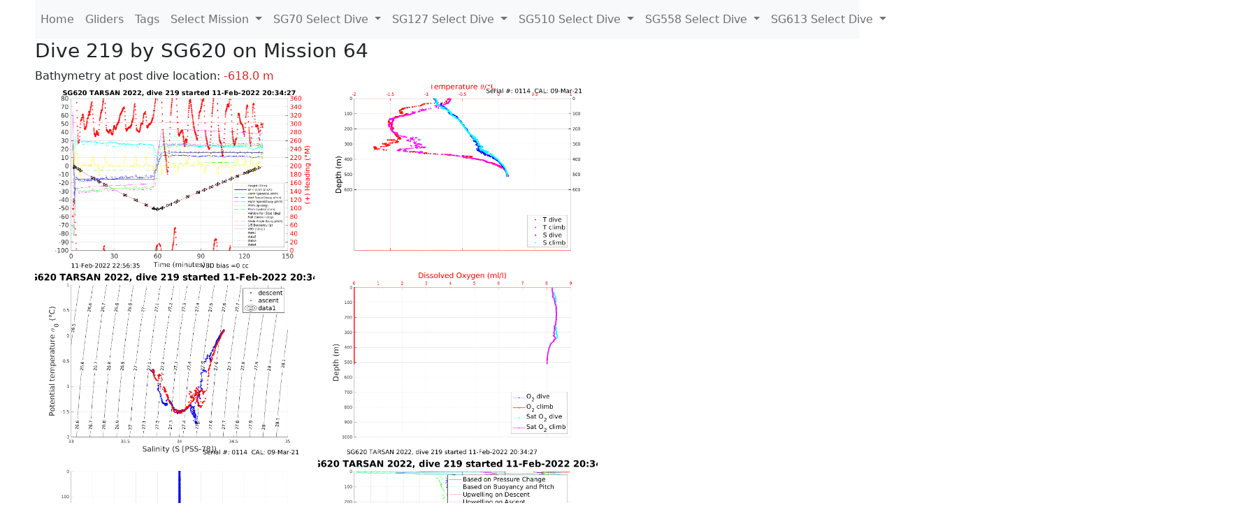

--- FILE ---
content_type: text/html; charset=utf-8
request_url: https://ueaglider.uea.ac.uk/mission64/glider620/dive219
body_size: 12390
content:
<!DOCTYPE html>
<html lang="en">
<!-- This is a common layout for all the other pages -->
<head>
    <meta charset="UTF-8">

    <meta http-equiv="Content-Security-Policy" content="script-src 'self' 'nonce-d5900ad83a454b57b51ce468c3fa1650' *.jsdelivr.net *.bootstrapcdn.com unpkg.com; img-src *;">
    <!-- CSS and javascript for bootstrap-->
    <link href="https://cdn.jsdelivr.net/npm/bootstrap@5.0.0-beta1/dist/css/bootstrap.min.css"
          rel="stylesheet" integrity="sha384-giJF6kkoqNQ00vy+HMDP7azOuL0xtbfIcaT9wjKHr8RbDVddVHyTfAAsrekwKmP1"
          crossorigin="anonymous">
    <script src="https://cdn.jsdelivr.net/npm/@popperjs/core@2.5.4/dist/umd/popper.min.js"
            integrity="sha384-q2kxQ16AaE6UbzuKqyBE9/u/KzioAlnx2maXQHiDX9d4/zp8Ok3f+M7DPm+Ib6IU"
            crossorigin="anonymous"></script>
	<script src= "https://stackpath.bootstrapcdn.com/bootstrap/5.0.0-alpha1/js/bootstrap.min.js"
            integrity="sha384-oesi62hOLfzrys4LxRF63OJCXdXDipiYWBnvTl9Y9/TRlw5xlKIEHpNyvvDShgf/"
            crossorigin="anonymous"></script>
    <!-- CSS from our static folder-->
    <link rel="stylesheet" href="/static/css/site.css"/>
    
   <link href="https://cdn.jsdelivr.net/npm/bootstrap@5.0.0-beta1/dist/css/bootstrap.min.css" rel="stylesheet" integrity="sha384-giJF6kkoqNQ00vy+HMDP7azOuL0xtbfIcaT9wjKHr8RbDVddVHyTfAAsrekwKmP1" crossorigin="anonymous">
<script src="https://cdn.jsdelivr.net/npm/@popperjs/core@2.5.4/dist/umd/popper.min.js" integrity="sha384-q2kxQ16AaE6UbzuKqyBE9/u/KzioAlnx2maXQHiDX9d4/zp8Ok3f+M7DPm+Ib6IU" crossorigin="anonymous"></script>
<script src="https://cdn.jsdelivr.net/npm/bootstrap@5.0.0-beta1/dist/js/bootstrap.min.js" integrity="sha384-pQQkAEnwaBkjpqZ8RU1fF1AKtTcHJwFl3pblpTlHXybJjHpMYo79HY3hIi4NKxyj" crossorigin="anonymous"></script>
        <link rel="stylesheet" href="/static/css/dive.css"/>
        <title>SG620 Dive 219 Mission 64</title>

<link rel="shortcut icon" href="/static/favicon.ico">
</head>
<body>




<!-- Nav elements link to other pages -->

<nav class="navbar navbar-expand-lg navbar-light bg-light">
  <button class="navbar-toggler" type="button" data-toggle="collapse" data-target="#navbarNavDropdown" aria-controls="navbarNavDropdown" aria-expanded="false" aria-label="Toggle navigation">
    <span class="navbar-toggler-icon"></span>
  </button>
  <div class="collapse navbar-collapse" id="navbarNavDropdown">
    <ul class="navbar-nav">
      <li class="nav-item active">
        <a class="nav-link" href="/">Home </a>
      </li>
      <li class="nav-item">
        <a class="nav-link" href="/gliders">Gliders</a>
      </li>
        <li class="nav-item">
            <a class="nav-link" href="/tags">Tags</a>
        </li>
        

    <li class="nav-item dropdown">
        <a class="nav-link dropdown-toggle" href="#" id="navbarDropdownMenuLink" data-toggle="dropdown" aria-haspopup="true" aria-expanded="false">
            Select Mission
        </a>
        <div class="dropdown-menu" aria-labelledby="navbarDropdownMenuLink">
            
                <a class="dropdown-item" href="/mission68" >Mission 68 Belling 2025</a>
            
                <a class="dropdown-item" href="/mission67" >Mission 67 PICCOLO</a>
            
                <a class="dropdown-item" href="/mission66" >Mission 66 Oban 2023</a>
            
                <a class="dropdown-item" href="/mission65" >Mission 65 P2P</a>
            
                <a class="dropdown-item" href="/mission64" >Mission 64 TARSAN</a>
            
                <a class="dropdown-item" href="/mission63" >Mission 63 Mallorca trials</a>
            
                <a class="dropdown-item" href="/mission62" >Mission 62 Oban2021</a>
            
                <a class="dropdown-item" href="/mission61" >Mission 61 SSR</a>
            
                <a class="dropdown-item" href="/mission60" >Mission 60 Eurec4a</a>
            
                <a class="dropdown-item" href="/mission59" >Mission 59 Bellingshausen </a>
            
                <a class="dropdown-item" href="/mission58" >Mission 58 ROAM-MIZ</a>
            
                <a class="dropdown-item" href="/mission57" >Mission 57 North Sea pH</a>
            
                <a class="dropdown-item" href="/mission56" >Mission 56 Autonaut Trials</a>
            
                <a class="dropdown-item" href="/mission55" >Mission 55 FSC 2019</a>
            
                <a class="dropdown-item" href="/mission54" >Mission 54 ELO</a>
            
                <a class="dropdown-item" href="/mission53" >Mission 53 Caltech Backup </a>
            
                <a class="dropdown-item" href="/mission52" >Mission 52 ObanTrials2 18</a>
            
                <a class="dropdown-item" href="/mission51" >Mission 51 PS118</a>
            
                <a class="dropdown-item" href="/mission50" >Mission 50 Bellingshausen</a>
            
                <a class="dropdown-item" href="/mission49" >Mission 49 Bransfield stra</a>
            
                <a class="dropdown-item" href="/mission48" >Mission 48 Oban trials 18</a>
            
                <a class="dropdown-item" href="/mission47" >Mission 47 AlterEcoMay18</a>
            
                <a class="dropdown-item" href="/mission46" >Mission 46 AlterEcoFeb18</a>
            
                <a class="dropdown-item" href="/mission45" >Mission 45 POETS-P3</a>
            
                <a class="dropdown-item" href="/mission44" >Mission 44 MerMEED</a>
            
                <a class="dropdown-item" href="/mission43" >Mission 43 AlterEco</a>
            
                <a class="dropdown-item" href="/mission42" >Mission 42 N-REP17</a>
            
                <a class="dropdown-item" href="/mission41" >Mission 41 MASSMO 4</a>
            
                <a class="dropdown-item" href="/mission40" >Mission 40 Glider ATSC</a>
            
                <a class="dropdown-item" href="/mission39" >Mission 39 Glider ATSC</a>
            
                <a class="dropdown-item" href="/mission38" >Mission 38 Glider ATSC</a>
            
                <a class="dropdown-item" href="/mission37" >Mission 37 Glider ATSC</a>
            
                <a class="dropdown-item" href="/mission36" >Mission 36 Glider ATSC</a>
            
                <a class="dropdown-item" href="/mission35" >Mission 35 Glider ATSC</a>
            
                <a class="dropdown-item" href="/mission34" >Mission 34 Glider ATSC</a>
            
                <a class="dropdown-item" href="/mission33" >Mission 33 Glider ATSC</a>
            
                <a class="dropdown-item" href="/mission32" >Mission 32 Glider ATSC</a>
            
                <a class="dropdown-item" href="/mission31" >Mission 31 BoBBLE</a>
            
                <a class="dropdown-item" href="/mission30" >Mission 30 Boussole</a>
            
                <a class="dropdown-item" href="/mission29" >Mission 29 Oman 3</a>
            
                <a class="dropdown-item" href="/mission28" >Mission 28 Whittard Canyon</a>
            
                <a class="dropdown-item" href="/mission27" >Mission 27 Oban Microstruc</a>
            
                <a class="dropdown-item" href="/mission26" >Mission 26 Oman 2</a>
            
                <a class="dropdown-item" href="/mission25" >Mission 25 Oman</a>
            
                <a class="dropdown-item" href="/mission24" >Mission 24 CalTech Weddell</a>
            
                <a class="dropdown-item" href="/mission23" >Mission 23 FSC</a>
            
                <a class="dropdown-item" href="/mission22" >Mission 22 Irish Acoustics</a>
            
                <a class="dropdown-item" href="/mission21" >Mission 21 REP14</a>
            
                <a class="dropdown-item" href="/mission20" >Mission 20 PLOCAN trials 2</a>
            
                <a class="dropdown-item" href="/mission19" >Mission 19 Ocean2Ice</a>
            
                <a class="dropdown-item" href="/mission18" >Mission 18 PLOCAN trials 1</a>
            
                <a class="dropdown-item" href="/mission17" >Mission 17 JONSIS Line</a>
            
                <a class="dropdown-item" href="/mission16" >Mission 16 SG533 Drift</a>
            
                <a class="dropdown-item" href="/mission15" >Mission 15 Oban trials</a>
            
                <a class="dropdown-item" href="/mission14" >Mission 14 OSMOSIS</a>
            
                <a class="dropdown-item" href="/mission13" >Mission 13 OSMOSIS</a>
            
                <a class="dropdown-item" href="/mission12" >Mission 12 VIMS Ross Sea</a>
            
                <a class="dropdown-item" href="/mission11" >Mission 11 OSMOSIS</a>
            
                <a class="dropdown-item" href="/mission10" >Mission 10 OSMOSIS</a>
            
                <a class="dropdown-item" href="/mission9" >Mission 9 Gentoo</a>
            
                <a class="dropdown-item" href="/mission8" >Mission 8 Tropical DISGO</a>
            
                <a class="dropdown-item" href="/mission7" >Mission 7 North Sea Hypox</a>
            
                <a class="dropdown-item" href="/mission6" >Mission 6 North Sea Test </a>
            
                <a class="dropdown-item" href="/mission5" >Mission 5 Ross Sea</a>
            
                <a class="dropdown-item" href="/mission4" >Mission 4 Vigo</a>
            
                <a class="dropdown-item" href="/mission3" >Mission 3 Oban</a>
            
                <a class="dropdown-item" href="/mission2" >Mission 2 Test2</a>
            
                <a class="dropdown-item" href="/mission1" >Mission 1 Test</a>
            
        </div>
    </li>
    
        <li class="nav-item dropdown">

            <a class="nav-link dropdown-toggle" href="#" id="navbarDropdownMenuLink" data-toggle="dropdown" aria-haspopup="true" aria-expanded="false">
                SG70 Select Dive
            </a>
            <div class="dropdown-menu" aria-labelledby="navbarDropdownMenuLink">
                
                    <a class="dropdown-item" href=/mission64/glider70/dive0248 >Dive 248</a>
                
                    <a class="dropdown-item" href=/mission64/glider70/dive0247 >Dive 247</a>
                
                    <a class="dropdown-item" href=/mission64/glider70/dive0246 >Dive 246</a>
                
                    <a class="dropdown-item" href=/mission64/glider70/dive0244 >Dive 244</a>
                
                    <a class="dropdown-item" href=/mission64/glider70/dive0243 >Dive 243</a>
                
                    <a class="dropdown-item" href=/mission64/glider70/dive0242 >Dive 242</a>
                
                    <a class="dropdown-item" href=/mission64/glider70/dive0241 >Dive 241</a>
                
                    <a class="dropdown-item" href=/mission64/glider70/dive0240 >Dive 240</a>
                
                    <a class="dropdown-item" href=/mission64/glider70/dive0239 >Dive 239</a>
                
                    <a class="dropdown-item" href=/mission64/glider70/dive0238 >Dive 238</a>
                
                    <a class="dropdown-item" href=/mission64/glider70/dive0237 >Dive 237</a>
                
                    <a class="dropdown-item" href=/mission64/glider70/dive0236 >Dive 236</a>
                
                    <a class="dropdown-item" href=/mission64/glider70/dive0235 >Dive 235</a>
                
                    <a class="dropdown-item" href=/mission64/glider70/dive0234 >Dive 234</a>
                
                    <a class="dropdown-item" href=/mission64/glider70/dive0233 >Dive 233</a>
                
                    <a class="dropdown-item" href=/mission64/glider70/dive0232 >Dive 232</a>
                
                    <a class="dropdown-item" href=/mission64/glider70/dive0231 >Dive 231</a>
                
                    <a class="dropdown-item" href=/mission64/glider70/dive0230 >Dive 230</a>
                
                    <a class="dropdown-item" href=/mission64/glider70/dive0229 >Dive 229</a>
                
                    <a class="dropdown-item" href=/mission64/glider70/dive0228 >Dive 228</a>
                
                    <a class="dropdown-item" href=/mission64/glider70/dive0227 >Dive 227</a>
                
                    <a class="dropdown-item" href=/mission64/glider70/dive0226 >Dive 226</a>
                
                    <a class="dropdown-item" href=/mission64/glider70/dive0225 >Dive 225</a>
                
                    <a class="dropdown-item" href=/mission64/glider70/dive0224 >Dive 224</a>
                
                    <a class="dropdown-item" href=/mission64/glider70/dive0223 >Dive 223</a>
                
                    <a class="dropdown-item" href=/mission64/glider70/dive0222 >Dive 222</a>
                
                    <a class="dropdown-item" href=/mission64/glider70/dive0221 >Dive 221</a>
                
                    <a class="dropdown-item" href=/mission64/glider70/dive0220 >Dive 220</a>
                
                    <a class="dropdown-item" href=/mission64/glider70/dive0219 >Dive 219</a>
                
                    <a class="dropdown-item" href=/mission64/glider70/dive0218 >Dive 218</a>
                
                    <a class="dropdown-item" href=/mission64/glider70/dive0217 >Dive 217</a>
                
                    <a class="dropdown-item" href=/mission64/glider70/dive0216 >Dive 216</a>
                
                    <a class="dropdown-item" href=/mission64/glider70/dive0215 >Dive 215</a>
                
                    <a class="dropdown-item" href=/mission64/glider70/dive0214 >Dive 214</a>
                
                    <a class="dropdown-item" href=/mission64/glider70/dive0213 >Dive 213</a>
                
                    <a class="dropdown-item" href=/mission64/glider70/dive0212 >Dive 212</a>
                
                    <a class="dropdown-item" href=/mission64/glider70/dive0211 >Dive 211</a>
                
                    <a class="dropdown-item" href=/mission64/glider70/dive0210 >Dive 210</a>
                
                    <a class="dropdown-item" href=/mission64/glider70/dive0209 >Dive 209</a>
                
                    <a class="dropdown-item" href=/mission64/glider70/dive0208 >Dive 208</a>
                
                    <a class="dropdown-item" href=/mission64/glider70/dive0207 >Dive 207</a>
                
                    <a class="dropdown-item" href=/mission64/glider70/dive0206 >Dive 206</a>
                
                    <a class="dropdown-item" href=/mission64/glider70/dive0205 >Dive 205</a>
                
                    <a class="dropdown-item" href=/mission64/glider70/dive0204 >Dive 204</a>
                
                    <a class="dropdown-item" href=/mission64/glider70/dive0203 >Dive 203</a>
                
                    <a class="dropdown-item" href=/mission64/glider70/dive0202 >Dive 202</a>
                
                    <a class="dropdown-item" href=/mission64/glider70/dive0201 >Dive 201</a>
                
                    <a class="dropdown-item" href=/mission64/glider70/dive0200 >Dive 200</a>
                
                    <a class="dropdown-item" href=/mission64/glider70/dive0199 >Dive 199</a>
                
                    <a class="dropdown-item" href=/mission64/glider70/dive0198 >Dive 198</a>
                
                    <a class="dropdown-item" href=/mission64/glider70/dive0197 >Dive 197</a>
                
                    <a class="dropdown-item" href=/mission64/glider70/dive0196 >Dive 196</a>
                
                    <a class="dropdown-item" href=/mission64/glider70/dive0195 >Dive 195</a>
                
                    <a class="dropdown-item" href=/mission64/glider70/dive0194 >Dive 194</a>
                
                    <a class="dropdown-item" href=/mission64/glider70/dive0193 >Dive 193</a>
                
                    <a class="dropdown-item" href=/mission64/glider70/dive0192 >Dive 192</a>
                
                    <a class="dropdown-item" href=/mission64/glider70/dive0191 >Dive 191</a>
                
                    <a class="dropdown-item" href=/mission64/glider70/dive0190 >Dive 190</a>
                
                    <a class="dropdown-item" href=/mission64/glider70/dive0189 >Dive 189</a>
                
                    <a class="dropdown-item" href=/mission64/glider70/dive0188 >Dive 188</a>
                
                    <a class="dropdown-item" href=/mission64/glider70/dive0187 >Dive 187</a>
                
                    <a class="dropdown-item" href=/mission64/glider70/dive0186 >Dive 186</a>
                
                    <a class="dropdown-item" href=/mission64/glider70/dive0185 >Dive 185</a>
                
                    <a class="dropdown-item" href=/mission64/glider70/dive0184 >Dive 184</a>
                
                    <a class="dropdown-item" href=/mission64/glider70/dive0183 >Dive 183</a>
                
                    <a class="dropdown-item" href=/mission64/glider70/dive0182 >Dive 182</a>
                
                    <a class="dropdown-item" href=/mission64/glider70/dive0181 >Dive 181</a>
                
                    <a class="dropdown-item" href=/mission64/glider70/dive0180 >Dive 180</a>
                
                    <a class="dropdown-item" href=/mission64/glider70/dive0179 >Dive 179</a>
                
                    <a class="dropdown-item" href=/mission64/glider70/dive0178 >Dive 178</a>
                
                    <a class="dropdown-item" href=/mission64/glider70/dive0177 >Dive 177</a>
                
                    <a class="dropdown-item" href=/mission64/glider70/dive0176 >Dive 176</a>
                
                    <a class="dropdown-item" href=/mission64/glider70/dive0175 >Dive 175</a>
                
                    <a class="dropdown-item" href=/mission64/glider70/dive0174 >Dive 174</a>
                
                    <a class="dropdown-item" href=/mission64/glider70/dive0173 >Dive 173</a>
                
                    <a class="dropdown-item" href=/mission64/glider70/dive0172 >Dive 172</a>
                
                    <a class="dropdown-item" href=/mission64/glider70/dive0171 >Dive 171</a>
                
                    <a class="dropdown-item" href=/mission64/glider70/dive0170 >Dive 170</a>
                
                    <a class="dropdown-item" href=/mission64/glider70/dive0169 >Dive 169</a>
                
                    <a class="dropdown-item" href=/mission64/glider70/dive0168 >Dive 168</a>
                
                    <a class="dropdown-item" href=/mission64/glider70/dive0167 >Dive 167</a>
                
                    <a class="dropdown-item" href=/mission64/glider70/dive0166 >Dive 166</a>
                
                    <a class="dropdown-item" href=/mission64/glider70/dive0165 >Dive 165</a>
                
                    <a class="dropdown-item" href=/mission64/glider70/dive0164 >Dive 164</a>
                
                    <a class="dropdown-item" href=/mission64/glider70/dive0163 >Dive 163</a>
                
                    <a class="dropdown-item" href=/mission64/glider70/dive0162 >Dive 162</a>
                
                    <a class="dropdown-item" href=/mission64/glider70/dive0161 >Dive 161</a>
                
                    <a class="dropdown-item" href=/mission64/glider70/dive0160 >Dive 160</a>
                
                    <a class="dropdown-item" href=/mission64/glider70/dive0159 >Dive 159</a>
                
                    <a class="dropdown-item" href=/mission64/glider70/dive0158 >Dive 158</a>
                
                    <a class="dropdown-item" href=/mission64/glider70/dive0157 >Dive 157</a>
                
                    <a class="dropdown-item" href=/mission64/glider70/dive0156 >Dive 156</a>
                
                    <a class="dropdown-item" href=/mission64/glider70/dive0155 >Dive 155</a>
                
                    <a class="dropdown-item" href=/mission64/glider70/dive0154 >Dive 154</a>
                
                    <a class="dropdown-item" href=/mission64/glider70/dive0153 >Dive 153</a>
                
                    <a class="dropdown-item" href=/mission64/glider70/dive0152 >Dive 152</a>
                
                    <a class="dropdown-item" href=/mission64/glider70/dive0151 >Dive 151</a>
                
                    <a class="dropdown-item" href=/mission64/glider70/dive0150 >Dive 150</a>
                
                    <a class="dropdown-item" href=/mission64/glider70/dive0149 >Dive 149</a>
                
                    <a class="dropdown-item" href=/mission64/glider70/dive0148 >Dive 148</a>
                
                    <a class="dropdown-item" href=/mission64/glider70/dive0147 >Dive 147</a>
                
                    <a class="dropdown-item" href=/mission64/glider70/dive0146 >Dive 146</a>
                
                    <a class="dropdown-item" href=/mission64/glider70/dive0145 >Dive 145</a>
                
                    <a class="dropdown-item" href=/mission64/glider70/dive0144 >Dive 144</a>
                
                    <a class="dropdown-item" href=/mission64/glider70/dive0143 >Dive 143</a>
                
                    <a class="dropdown-item" href=/mission64/glider70/dive0142 >Dive 142</a>
                
                    <a class="dropdown-item" href=/mission64/glider70/dive0141 >Dive 141</a>
                
                    <a class="dropdown-item" href=/mission64/glider70/dive0140 >Dive 140</a>
                
                    <a class="dropdown-item" href=/mission64/glider70/dive0139 >Dive 139</a>
                
                    <a class="dropdown-item" href=/mission64/glider70/dive0138 >Dive 138</a>
                
                    <a class="dropdown-item" href=/mission64/glider70/dive0137 >Dive 137</a>
                
                    <a class="dropdown-item" href=/mission64/glider70/dive0136 >Dive 136</a>
                
                    <a class="dropdown-item" href=/mission64/glider70/dive0135 >Dive 135</a>
                
                    <a class="dropdown-item" href=/mission64/glider70/dive0134 >Dive 134</a>
                
                    <a class="dropdown-item" href=/mission64/glider70/dive0133 >Dive 133</a>
                
                    <a class="dropdown-item" href=/mission64/glider70/dive0132 >Dive 132</a>
                
                    <a class="dropdown-item" href=/mission64/glider70/dive0131 >Dive 131</a>
                
                    <a class="dropdown-item" href=/mission64/glider70/dive0130 >Dive 130</a>
                
                    <a class="dropdown-item" href=/mission64/glider70/dive0129 >Dive 129</a>
                
                    <a class="dropdown-item" href=/mission64/glider70/dive0128 >Dive 128</a>
                
                    <a class="dropdown-item" href=/mission64/glider70/dive0127 >Dive 127</a>
                
                    <a class="dropdown-item" href=/mission64/glider70/dive0126 >Dive 126</a>
                
                    <a class="dropdown-item" href=/mission64/glider70/dive0125 >Dive 125</a>
                
                    <a class="dropdown-item" href=/mission64/glider70/dive0124 >Dive 124</a>
                
                    <a class="dropdown-item" href=/mission64/glider70/dive0123 >Dive 123</a>
                
                    <a class="dropdown-item" href=/mission64/glider70/dive0122 >Dive 122</a>
                
                    <a class="dropdown-item" href=/mission64/glider70/dive0121 >Dive 121</a>
                
                    <a class="dropdown-item" href=/mission64/glider70/dive0120 >Dive 120</a>
                
                    <a class="dropdown-item" href=/mission64/glider70/dive0119 >Dive 119</a>
                
                    <a class="dropdown-item" href=/mission64/glider70/dive0118 >Dive 118</a>
                
                    <a class="dropdown-item" href=/mission64/glider70/dive0117 >Dive 117</a>
                
                    <a class="dropdown-item" href=/mission64/glider70/dive0116 >Dive 116</a>
                
                    <a class="dropdown-item" href=/mission64/glider70/dive0115 >Dive 115</a>
                
                    <a class="dropdown-item" href=/mission64/glider70/dive0114 >Dive 114</a>
                
                    <a class="dropdown-item" href=/mission64/glider70/dive0113 >Dive 113</a>
                
                    <a class="dropdown-item" href=/mission64/glider70/dive0112 >Dive 112</a>
                
                    <a class="dropdown-item" href=/mission64/glider70/dive0111 >Dive 111</a>
                
                    <a class="dropdown-item" href=/mission64/glider70/dive0110 >Dive 110</a>
                
                    <a class="dropdown-item" href=/mission64/glider70/dive0109 >Dive 109</a>
                
                    <a class="dropdown-item" href=/mission64/glider70/dive0108 >Dive 108</a>
                
                    <a class="dropdown-item" href=/mission64/glider70/dive0107 >Dive 107</a>
                
                    <a class="dropdown-item" href=/mission64/glider70/dive0106 >Dive 106</a>
                
                    <a class="dropdown-item" href=/mission64/glider70/dive0105 >Dive 105</a>
                
                    <a class="dropdown-item" href=/mission64/glider70/dive0104 >Dive 104</a>
                
                    <a class="dropdown-item" href=/mission64/glider70/dive0103 >Dive 103</a>
                
                    <a class="dropdown-item" href=/mission64/glider70/dive0102 >Dive 102</a>
                
                    <a class="dropdown-item" href=/mission64/glider70/dive0101 >Dive 101</a>
                
                    <a class="dropdown-item" href=/mission64/glider70/dive0100 >Dive 100</a>
                
                    <a class="dropdown-item" href=/mission64/glider70/dive0099 >Dive 99</a>
                
                    <a class="dropdown-item" href=/mission64/glider70/dive0098 >Dive 98</a>
                
                    <a class="dropdown-item" href=/mission64/glider70/dive0097 >Dive 97</a>
                
                    <a class="dropdown-item" href=/mission64/glider70/dive0096 >Dive 96</a>
                
                    <a class="dropdown-item" href=/mission64/glider70/dive0095 >Dive 95</a>
                
                    <a class="dropdown-item" href=/mission64/glider70/dive0094 >Dive 94</a>
                
                    <a class="dropdown-item" href=/mission64/glider70/dive0093 >Dive 93</a>
                
                    <a class="dropdown-item" href=/mission64/glider70/dive0092 >Dive 92</a>
                
                    <a class="dropdown-item" href=/mission64/glider70/dive0091 >Dive 91</a>
                
                    <a class="dropdown-item" href=/mission64/glider70/dive0090 >Dive 90</a>
                
                    <a class="dropdown-item" href=/mission64/glider70/dive0089 >Dive 89</a>
                
                    <a class="dropdown-item" href=/mission64/glider70/dive0088 >Dive 88</a>
                
                    <a class="dropdown-item" href=/mission64/glider70/dive0087 >Dive 87</a>
                
                    <a class="dropdown-item" href=/mission64/glider70/dive0086 >Dive 86</a>
                
                    <a class="dropdown-item" href=/mission64/glider70/dive0085 >Dive 85</a>
                
                    <a class="dropdown-item" href=/mission64/glider70/dive0084 >Dive 84</a>
                
                    <a class="dropdown-item" href=/mission64/glider70/dive0083 >Dive 83</a>
                
                    <a class="dropdown-item" href=/mission64/glider70/dive0082 >Dive 82</a>
                
                    <a class="dropdown-item" href=/mission64/glider70/dive0081 >Dive 81</a>
                
                    <a class="dropdown-item" href=/mission64/glider70/dive0080 >Dive 80</a>
                
                    <a class="dropdown-item" href=/mission64/glider70/dive0079 >Dive 79</a>
                
                    <a class="dropdown-item" href=/mission64/glider70/dive0078 >Dive 78</a>
                
                    <a class="dropdown-item" href=/mission64/glider70/dive0077 >Dive 77</a>
                
                    <a class="dropdown-item" href=/mission64/glider70/dive0076 >Dive 76</a>
                
                    <a class="dropdown-item" href=/mission64/glider70/dive0075 >Dive 75</a>
                
                    <a class="dropdown-item" href=/mission64/glider70/dive0074 >Dive 74</a>
                
                    <a class="dropdown-item" href=/mission64/glider70/dive0073 >Dive 73</a>
                
                    <a class="dropdown-item" href=/mission64/glider70/dive0072 >Dive 72</a>
                
                    <a class="dropdown-item" href=/mission64/glider70/dive0071 >Dive 71</a>
                
                    <a class="dropdown-item" href=/mission64/glider70/dive0070 >Dive 70</a>
                
                    <a class="dropdown-item" href=/mission64/glider70/dive0069 >Dive 69</a>
                
                    <a class="dropdown-item" href=/mission64/glider70/dive0068 >Dive 68</a>
                
                    <a class="dropdown-item" href=/mission64/glider70/dive0067 >Dive 67</a>
                
                    <a class="dropdown-item" href=/mission64/glider70/dive0066 >Dive 66</a>
                
                    <a class="dropdown-item" href=/mission64/glider70/dive0065 >Dive 65</a>
                
                    <a class="dropdown-item" href=/mission64/glider70/dive0064 >Dive 64</a>
                
                    <a class="dropdown-item" href=/mission64/glider70/dive0063 >Dive 63</a>
                
                    <a class="dropdown-item" href=/mission64/glider70/dive0062 >Dive 62</a>
                
                    <a class="dropdown-item" href=/mission64/glider70/dive0061 >Dive 61</a>
                
                    <a class="dropdown-item" href=/mission64/glider70/dive0060 >Dive 60</a>
                
                    <a class="dropdown-item" href=/mission64/glider70/dive0059 >Dive 59</a>
                
                    <a class="dropdown-item" href=/mission64/glider70/dive0058 >Dive 58</a>
                
                    <a class="dropdown-item" href=/mission64/glider70/dive0057 >Dive 57</a>
                
                    <a class="dropdown-item" href=/mission64/glider70/dive0056 >Dive 56</a>
                
                    <a class="dropdown-item" href=/mission64/glider70/dive0055 >Dive 55</a>
                
                    <a class="dropdown-item" href=/mission64/glider70/dive0054 >Dive 54</a>
                
                    <a class="dropdown-item" href=/mission64/glider70/dive0053 >Dive 53</a>
                
                    <a class="dropdown-item" href=/mission64/glider70/dive0052 >Dive 52</a>
                
                    <a class="dropdown-item" href=/mission64/glider70/dive0051 >Dive 51</a>
                
                    <a class="dropdown-item" href=/mission64/glider70/dive0050 >Dive 50</a>
                
                    <a class="dropdown-item" href=/mission64/glider70/dive0049 >Dive 49</a>
                
                    <a class="dropdown-item" href=/mission64/glider70/dive0048 >Dive 48</a>
                
                    <a class="dropdown-item" href=/mission64/glider70/dive0047 >Dive 47</a>
                
                    <a class="dropdown-item" href=/mission64/glider70/dive0046 >Dive 46</a>
                
                    <a class="dropdown-item" href=/mission64/glider70/dive0045 >Dive 45</a>
                
                    <a class="dropdown-item" href=/mission64/glider70/dive0044 >Dive 44</a>
                
                    <a class="dropdown-item" href=/mission64/glider70/dive0043 >Dive 43</a>
                
                    <a class="dropdown-item" href=/mission64/glider70/dive0042 >Dive 42</a>
                
                    <a class="dropdown-item" href=/mission64/glider70/dive0041 >Dive 41</a>
                
                    <a class="dropdown-item" href=/mission64/glider70/dive0040 >Dive 40</a>
                
                    <a class="dropdown-item" href=/mission64/glider70/dive0039 >Dive 39</a>
                
                    <a class="dropdown-item" href=/mission64/glider70/dive0038 >Dive 38</a>
                
                    <a class="dropdown-item" href=/mission64/glider70/dive0037 >Dive 37</a>
                
                    <a class="dropdown-item" href=/mission64/glider70/dive0036 >Dive 36</a>
                
                    <a class="dropdown-item" href=/mission64/glider70/dive0035 >Dive 35</a>
                
                    <a class="dropdown-item" href=/mission64/glider70/dive0034 >Dive 34</a>
                
                    <a class="dropdown-item" href=/mission64/glider70/dive0033 >Dive 33</a>
                
                    <a class="dropdown-item" href=/mission64/glider70/dive0032 >Dive 32</a>
                
                    <a class="dropdown-item" href=/mission64/glider70/dive0031 >Dive 31</a>
                
                    <a class="dropdown-item" href=/mission64/glider70/dive0030 >Dive 30</a>
                
                    <a class="dropdown-item" href=/mission64/glider70/dive0029 >Dive 29</a>
                
                    <a class="dropdown-item" href=/mission64/glider70/dive0028 >Dive 28</a>
                
                    <a class="dropdown-item" href=/mission64/glider70/dive0027 >Dive 27</a>
                
                    <a class="dropdown-item" href=/mission64/glider70/dive0026 >Dive 26</a>
                
                    <a class="dropdown-item" href=/mission64/glider70/dive0025 >Dive 25</a>
                
                    <a class="dropdown-item" href=/mission64/glider70/dive0024 >Dive 24</a>
                
                    <a class="dropdown-item" href=/mission64/glider70/dive0023 >Dive 23</a>
                
                    <a class="dropdown-item" href=/mission64/glider70/dive0022 >Dive 22</a>
                
                    <a class="dropdown-item" href=/mission64/glider70/dive0021 >Dive 21</a>
                
                    <a class="dropdown-item" href=/mission64/glider70/dive0020 >Dive 20</a>
                
                    <a class="dropdown-item" href=/mission64/glider70/dive0019 >Dive 19</a>
                
                    <a class="dropdown-item" href=/mission64/glider70/dive0018 >Dive 18</a>
                
                    <a class="dropdown-item" href=/mission64/glider70/dive0017 >Dive 17</a>
                
                    <a class="dropdown-item" href=/mission64/glider70/dive0016 >Dive 16</a>
                
                    <a class="dropdown-item" href=/mission64/glider70/dive0015 >Dive 15</a>
                
                    <a class="dropdown-item" href=/mission64/glider70/dive0014 >Dive 14</a>
                
                    <a class="dropdown-item" href=/mission64/glider70/dive0013 >Dive 13</a>
                
                    <a class="dropdown-item" href=/mission64/glider70/dive0012 >Dive 12</a>
                
                    <a class="dropdown-item" href=/mission64/glider70/dive0011 >Dive 11</a>
                
                    <a class="dropdown-item" href=/mission64/glider70/dive0010 >Dive 10</a>
                
                    <a class="dropdown-item" href=/mission64/glider70/dive0009 >Dive 9</a>
                
                    <a class="dropdown-item" href=/mission64/glider70/dive0008 >Dive 8</a>
                
                    <a class="dropdown-item" href=/mission64/glider70/dive0007 >Dive 7</a>
                
                    <a class="dropdown-item" href=/mission64/glider70/dive0006 >Dive 6</a>
                
                    <a class="dropdown-item" href=/mission64/glider70/dive0005 >Dive 5</a>
                
                    <a class="dropdown-item" href=/mission64/glider70/dive0004 >Dive 4</a>
                
            </div>
        </li>

    
        <li class="nav-item dropdown">

            <a class="nav-link dropdown-toggle" href="#" id="navbarDropdownMenuLink" data-toggle="dropdown" aria-haspopup="true" aria-expanded="false">
                SG127 Select Dive
            </a>
            <div class="dropdown-menu" aria-labelledby="navbarDropdownMenuLink">
                
                    <a class="dropdown-item" href=/mission64/glider127/dive0143 >Dive 143</a>
                
                    <a class="dropdown-item" href=/mission64/glider127/dive0142 >Dive 142</a>
                
                    <a class="dropdown-item" href=/mission64/glider127/dive0141 >Dive 141</a>
                
                    <a class="dropdown-item" href=/mission64/glider127/dive0140 >Dive 140</a>
                
                    <a class="dropdown-item" href=/mission64/glider127/dive0139 >Dive 139</a>
                
                    <a class="dropdown-item" href=/mission64/glider127/dive0138 >Dive 138</a>
                
                    <a class="dropdown-item" href=/mission64/glider127/dive0136 >Dive 136</a>
                
                    <a class="dropdown-item" href=/mission64/glider127/dive0135 >Dive 135</a>
                
                    <a class="dropdown-item" href=/mission64/glider127/dive0134 >Dive 134</a>
                
                    <a class="dropdown-item" href=/mission64/glider127/dive0133 >Dive 133</a>
                
                    <a class="dropdown-item" href=/mission64/glider127/dive0132 >Dive 132</a>
                
                    <a class="dropdown-item" href=/mission64/glider127/dive0131 >Dive 131</a>
                
                    <a class="dropdown-item" href=/mission64/glider127/dive0130 >Dive 130</a>
                
                    <a class="dropdown-item" href=/mission64/glider127/dive0129 >Dive 129</a>
                
                    <a class="dropdown-item" href=/mission64/glider127/dive0128 >Dive 128</a>
                
                    <a class="dropdown-item" href=/mission64/glider127/dive0127 >Dive 127</a>
                
                    <a class="dropdown-item" href=/mission64/glider127/dive0126 >Dive 126</a>
                
                    <a class="dropdown-item" href=/mission64/glider127/dive0125 >Dive 125</a>
                
                    <a class="dropdown-item" href=/mission64/glider127/dive0124 >Dive 124</a>
                
                    <a class="dropdown-item" href=/mission64/glider127/dive0123 >Dive 123</a>
                
                    <a class="dropdown-item" href=/mission64/glider127/dive0122 >Dive 122</a>
                
                    <a class="dropdown-item" href=/mission64/glider127/dive0121 >Dive 121</a>
                
                    <a class="dropdown-item" href=/mission64/glider127/dive0120 >Dive 120</a>
                
                    <a class="dropdown-item" href=/mission64/glider127/dive0119 >Dive 119</a>
                
                    <a class="dropdown-item" href=/mission64/glider127/dive0118 >Dive 118</a>
                
                    <a class="dropdown-item" href=/mission64/glider127/dive0117 >Dive 117</a>
                
                    <a class="dropdown-item" href=/mission64/glider127/dive0114 >Dive 114</a>
                
                    <a class="dropdown-item" href=/mission64/glider127/dive0113 >Dive 113</a>
                
                    <a class="dropdown-item" href=/mission64/glider127/dive0112 >Dive 112</a>
                
                    <a class="dropdown-item" href=/mission64/glider127/dive0111 >Dive 111</a>
                
                    <a class="dropdown-item" href=/mission64/glider127/dive0110 >Dive 110</a>
                
                    <a class="dropdown-item" href=/mission64/glider127/dive0109 >Dive 109</a>
                
                    <a class="dropdown-item" href=/mission64/glider127/dive0104 >Dive 104</a>
                
                    <a class="dropdown-item" href=/mission64/glider127/dive0103 >Dive 103</a>
                
                    <a class="dropdown-item" href=/mission64/glider127/dive0102 >Dive 102</a>
                
                    <a class="dropdown-item" href=/mission64/glider127/dive0101 >Dive 101</a>
                
                    <a class="dropdown-item" href=/mission64/glider127/dive0100 >Dive 100</a>
                
                    <a class="dropdown-item" href=/mission64/glider127/dive0099 >Dive 99</a>
                
                    <a class="dropdown-item" href=/mission64/glider127/dive0098 >Dive 98</a>
                
                    <a class="dropdown-item" href=/mission64/glider127/dive0097 >Dive 97</a>
                
                    <a class="dropdown-item" href=/mission64/glider127/dive0096 >Dive 96</a>
                
                    <a class="dropdown-item" href=/mission64/glider127/dive0095 >Dive 95</a>
                
                    <a class="dropdown-item" href=/mission64/glider127/dive0094 >Dive 94</a>
                
                    <a class="dropdown-item" href=/mission64/glider127/dive0093 >Dive 93</a>
                
                    <a class="dropdown-item" href=/mission64/glider127/dive0092 >Dive 92</a>
                
                    <a class="dropdown-item" href=/mission64/glider127/dive0091 >Dive 91</a>
                
                    <a class="dropdown-item" href=/mission64/glider127/dive0090 >Dive 90</a>
                
                    <a class="dropdown-item" href=/mission64/glider127/dive0087 >Dive 87</a>
                
                    <a class="dropdown-item" href=/mission64/glider127/dive0084 >Dive 84</a>
                
                    <a class="dropdown-item" href=/mission64/glider127/dive0083 >Dive 83</a>
                
                    <a class="dropdown-item" href=/mission64/glider127/dive0082 >Dive 82</a>
                
                    <a class="dropdown-item" href=/mission64/glider127/dive0081 >Dive 81</a>
                
                    <a class="dropdown-item" href=/mission64/glider127/dive0080 >Dive 80</a>
                
                    <a class="dropdown-item" href=/mission64/glider127/dive0079 >Dive 79</a>
                
                    <a class="dropdown-item" href=/mission64/glider127/dive0078 >Dive 78</a>
                
                    <a class="dropdown-item" href=/mission64/glider127/dive0077 >Dive 77</a>
                
                    <a class="dropdown-item" href=/mission64/glider127/dive0076 >Dive 76</a>
                
                    <a class="dropdown-item" href=/mission64/glider127/dive0075 >Dive 75</a>
                
                    <a class="dropdown-item" href=/mission64/glider127/dive0074 >Dive 74</a>
                
                    <a class="dropdown-item" href=/mission64/glider127/dive0073 >Dive 73</a>
                
                    <a class="dropdown-item" href=/mission64/glider127/dive0072 >Dive 72</a>
                
                    <a class="dropdown-item" href=/mission64/glider127/dive0071 >Dive 71</a>
                
                    <a class="dropdown-item" href=/mission64/glider127/dive0070 >Dive 70</a>
                
                    <a class="dropdown-item" href=/mission64/glider127/dive0069 >Dive 69</a>
                
                    <a class="dropdown-item" href=/mission64/glider127/dive0068 >Dive 68</a>
                
                    <a class="dropdown-item" href=/mission64/glider127/dive0067 >Dive 67</a>
                
                    <a class="dropdown-item" href=/mission64/glider127/dive0066 >Dive 66</a>
                
                    <a class="dropdown-item" href=/mission64/glider127/dive0065 >Dive 65</a>
                
                    <a class="dropdown-item" href=/mission64/glider127/dive0064 >Dive 64</a>
                
                    <a class="dropdown-item" href=/mission64/glider127/dive0063 >Dive 63</a>
                
                    <a class="dropdown-item" href=/mission64/glider127/dive0062 >Dive 62</a>
                
                    <a class="dropdown-item" href=/mission64/glider127/dive0061 >Dive 61</a>
                
                    <a class="dropdown-item" href=/mission64/glider127/dive0060 >Dive 60</a>
                
                    <a class="dropdown-item" href=/mission64/glider127/dive0059 >Dive 59</a>
                
                    <a class="dropdown-item" href=/mission64/glider127/dive0058 >Dive 58</a>
                
                    <a class="dropdown-item" href=/mission64/glider127/dive0057 >Dive 57</a>
                
                    <a class="dropdown-item" href=/mission64/glider127/dive0056 >Dive 56</a>
                
                    <a class="dropdown-item" href=/mission64/glider127/dive0055 >Dive 55</a>
                
                    <a class="dropdown-item" href=/mission64/glider127/dive0054 >Dive 54</a>
                
                    <a class="dropdown-item" href=/mission64/glider127/dive0052 >Dive 52</a>
                
                    <a class="dropdown-item" href=/mission64/glider127/dive0051 >Dive 51</a>
                
                    <a class="dropdown-item" href=/mission64/glider127/dive0050 >Dive 50</a>
                
                    <a class="dropdown-item" href=/mission64/glider127/dive0049 >Dive 49</a>
                
                    <a class="dropdown-item" href=/mission64/glider127/dive0048 >Dive 48</a>
                
                    <a class="dropdown-item" href=/mission64/glider127/dive0047 >Dive 47</a>
                
                    <a class="dropdown-item" href=/mission64/glider127/dive0046 >Dive 46</a>
                
                    <a class="dropdown-item" href=/mission64/glider127/dive0045 >Dive 45</a>
                
                    <a class="dropdown-item" href=/mission64/glider127/dive0044 >Dive 44</a>
                
                    <a class="dropdown-item" href=/mission64/glider127/dive0043 >Dive 43</a>
                
                    <a class="dropdown-item" href=/mission64/glider127/dive0042 >Dive 42</a>
                
                    <a class="dropdown-item" href=/mission64/glider127/dive0041 >Dive 41</a>
                
                    <a class="dropdown-item" href=/mission64/glider127/dive0040 >Dive 40</a>
                
                    <a class="dropdown-item" href=/mission64/glider127/dive0039 >Dive 39</a>
                
                    <a class="dropdown-item" href=/mission64/glider127/dive0038 >Dive 38</a>
                
                    <a class="dropdown-item" href=/mission64/glider127/dive0035 >Dive 35</a>
                
                    <a class="dropdown-item" href=/mission64/glider127/dive0034 >Dive 34</a>
                
                    <a class="dropdown-item" href=/mission64/glider127/dive0031 >Dive 31</a>
                
                    <a class="dropdown-item" href=/mission64/glider127/dive0030 >Dive 30</a>
                
                    <a class="dropdown-item" href=/mission64/glider127/dive0029 >Dive 29</a>
                
                    <a class="dropdown-item" href=/mission64/glider127/dive0028 >Dive 28</a>
                
                    <a class="dropdown-item" href=/mission64/glider127/dive0025 >Dive 25</a>
                
                    <a class="dropdown-item" href=/mission64/glider127/dive0024 >Dive 24</a>
                
                    <a class="dropdown-item" href=/mission64/glider127/dive0023 >Dive 23</a>
                
                    <a class="dropdown-item" href=/mission64/glider127/dive0022 >Dive 22</a>
                
                    <a class="dropdown-item" href=/mission64/glider127/dive0021 >Dive 21</a>
                
                    <a class="dropdown-item" href=/mission64/glider127/dive0020 >Dive 20</a>
                
                    <a class="dropdown-item" href=/mission64/glider127/dive0019 >Dive 19</a>
                
                    <a class="dropdown-item" href=/mission64/glider127/dive0018 >Dive 18</a>
                
                    <a class="dropdown-item" href=/mission64/glider127/dive0016 >Dive 16</a>
                
                    <a class="dropdown-item" href=/mission64/glider127/dive0015 >Dive 15</a>
                
                    <a class="dropdown-item" href=/mission64/glider127/dive0014 >Dive 14</a>
                
                    <a class="dropdown-item" href=/mission64/glider127/dive0013 >Dive 13</a>
                
                    <a class="dropdown-item" href=/mission64/glider127/dive0012 >Dive 12</a>
                
                    <a class="dropdown-item" href=/mission64/glider127/dive0011 >Dive 11</a>
                
                    <a class="dropdown-item" href=/mission64/glider127/dive0010 >Dive 10</a>
                
                    <a class="dropdown-item" href=/mission64/glider127/dive0009 >Dive 9</a>
                
                    <a class="dropdown-item" href=/mission64/glider127/dive0008 >Dive 8</a>
                
                    <a class="dropdown-item" href=/mission64/glider127/dive0007 >Dive 7</a>
                
                    <a class="dropdown-item" href=/mission64/glider127/dive0006 >Dive 6</a>
                
                    <a class="dropdown-item" href=/mission64/glider127/dive0005 >Dive 5</a>
                
                    <a class="dropdown-item" href=/mission64/glider127/dive0004 >Dive 4</a>
                
                    <a class="dropdown-item" href=/mission64/glider127/dive0003 >Dive 3</a>
                
                    <a class="dropdown-item" href=/mission64/glider127/dive0001 >Dive 1</a>
                
            </div>
        </li>

    
        <li class="nav-item dropdown">

            <a class="nav-link dropdown-toggle" href="#" id="navbarDropdownMenuLink" data-toggle="dropdown" aria-haspopup="true" aria-expanded="false">
                SG510 Select Dive
            </a>
            <div class="dropdown-menu" aria-labelledby="navbarDropdownMenuLink">
                
                    <a class="dropdown-item" href=/mission64/glider510/dive0143 >Dive 143</a>
                
                    <a class="dropdown-item" href=/mission64/glider510/dive0142 >Dive 142</a>
                
                    <a class="dropdown-item" href=/mission64/glider510/dive0141 >Dive 141</a>
                
                    <a class="dropdown-item" href=/mission64/glider510/dive0140 >Dive 140</a>
                
                    <a class="dropdown-item" href=/mission64/glider510/dive0139 >Dive 139</a>
                
                    <a class="dropdown-item" href=/mission64/glider510/dive0138 >Dive 138</a>
                
                    <a class="dropdown-item" href=/mission64/glider510/dive0137 >Dive 137</a>
                
                    <a class="dropdown-item" href=/mission64/glider510/dive0136 >Dive 136</a>
                
                    <a class="dropdown-item" href=/mission64/glider510/dive0135 >Dive 135</a>
                
                    <a class="dropdown-item" href=/mission64/glider510/dive0134 >Dive 134</a>
                
                    <a class="dropdown-item" href=/mission64/glider510/dive0133 >Dive 133</a>
                
                    <a class="dropdown-item" href=/mission64/glider510/dive0132 >Dive 132</a>
                
                    <a class="dropdown-item" href=/mission64/glider510/dive0131 >Dive 131</a>
                
                    <a class="dropdown-item" href=/mission64/glider510/dive0130 >Dive 130</a>
                
                    <a class="dropdown-item" href=/mission64/glider510/dive0129 >Dive 129</a>
                
                    <a class="dropdown-item" href=/mission64/glider510/dive0128 >Dive 128</a>
                
                    <a class="dropdown-item" href=/mission64/glider510/dive0127 >Dive 127</a>
                
                    <a class="dropdown-item" href=/mission64/glider510/dive0126 >Dive 126</a>
                
                    <a class="dropdown-item" href=/mission64/glider510/dive0125 >Dive 125</a>
                
                    <a class="dropdown-item" href=/mission64/glider510/dive0124 >Dive 124</a>
                
                    <a class="dropdown-item" href=/mission64/glider510/dive0123 >Dive 123</a>
                
                    <a class="dropdown-item" href=/mission64/glider510/dive0122 >Dive 122</a>
                
                    <a class="dropdown-item" href=/mission64/glider510/dive0121 >Dive 121</a>
                
                    <a class="dropdown-item" href=/mission64/glider510/dive0120 >Dive 120</a>
                
                    <a class="dropdown-item" href=/mission64/glider510/dive0119 >Dive 119</a>
                
                    <a class="dropdown-item" href=/mission64/glider510/dive0118 >Dive 118</a>
                
                    <a class="dropdown-item" href=/mission64/glider510/dive0117 >Dive 117</a>
                
                    <a class="dropdown-item" href=/mission64/glider510/dive0116 >Dive 116</a>
                
                    <a class="dropdown-item" href=/mission64/glider510/dive0115 >Dive 115</a>
                
                    <a class="dropdown-item" href=/mission64/glider510/dive0114 >Dive 114</a>
                
                    <a class="dropdown-item" href=/mission64/glider510/dive0113 >Dive 113</a>
                
                    <a class="dropdown-item" href=/mission64/glider510/dive0112 >Dive 112</a>
                
                    <a class="dropdown-item" href=/mission64/glider510/dive0111 >Dive 111</a>
                
                    <a class="dropdown-item" href=/mission64/glider510/dive0110 >Dive 110</a>
                
                    <a class="dropdown-item" href=/mission64/glider510/dive0109 >Dive 109</a>
                
                    <a class="dropdown-item" href=/mission64/glider510/dive0108 >Dive 108</a>
                
                    <a class="dropdown-item" href=/mission64/glider510/dive0107 >Dive 107</a>
                
                    <a class="dropdown-item" href=/mission64/glider510/dive0106 >Dive 106</a>
                
                    <a class="dropdown-item" href=/mission64/glider510/dive0105 >Dive 105</a>
                
                    <a class="dropdown-item" href=/mission64/glider510/dive0104 >Dive 104</a>
                
                    <a class="dropdown-item" href=/mission64/glider510/dive0103 >Dive 103</a>
                
                    <a class="dropdown-item" href=/mission64/glider510/dive0102 >Dive 102</a>
                
                    <a class="dropdown-item" href=/mission64/glider510/dive0101 >Dive 101</a>
                
                    <a class="dropdown-item" href=/mission64/glider510/dive0100 >Dive 100</a>
                
                    <a class="dropdown-item" href=/mission64/glider510/dive0099 >Dive 99</a>
                
                    <a class="dropdown-item" href=/mission64/glider510/dive0098 >Dive 98</a>
                
                    <a class="dropdown-item" href=/mission64/glider510/dive0097 >Dive 97</a>
                
                    <a class="dropdown-item" href=/mission64/glider510/dive0096 >Dive 96</a>
                
                    <a class="dropdown-item" href=/mission64/glider510/dive0095 >Dive 95</a>
                
                    <a class="dropdown-item" href=/mission64/glider510/dive0094 >Dive 94</a>
                
                    <a class="dropdown-item" href=/mission64/glider510/dive0093 >Dive 93</a>
                
                    <a class="dropdown-item" href=/mission64/glider510/dive0092 >Dive 92</a>
                
                    <a class="dropdown-item" href=/mission64/glider510/dive0091 >Dive 91</a>
                
                    <a class="dropdown-item" href=/mission64/glider510/dive0090 >Dive 90</a>
                
                    <a class="dropdown-item" href=/mission64/glider510/dive0089 >Dive 89</a>
                
                    <a class="dropdown-item" href=/mission64/glider510/dive0088 >Dive 88</a>
                
                    <a class="dropdown-item" href=/mission64/glider510/dive0087 >Dive 87</a>
                
                    <a class="dropdown-item" href=/mission64/glider510/dive0086 >Dive 86</a>
                
                    <a class="dropdown-item" href=/mission64/glider510/dive0085 >Dive 85</a>
                
                    <a class="dropdown-item" href=/mission64/glider510/dive0084 >Dive 84</a>
                
                    <a class="dropdown-item" href=/mission64/glider510/dive0083 >Dive 83</a>
                
                    <a class="dropdown-item" href=/mission64/glider510/dive0082 >Dive 82</a>
                
                    <a class="dropdown-item" href=/mission64/glider510/dive0081 >Dive 81</a>
                
                    <a class="dropdown-item" href=/mission64/glider510/dive0080 >Dive 80</a>
                
                    <a class="dropdown-item" href=/mission64/glider510/dive0079 >Dive 79</a>
                
                    <a class="dropdown-item" href=/mission64/glider510/dive0078 >Dive 78</a>
                
                    <a class="dropdown-item" href=/mission64/glider510/dive0077 >Dive 77</a>
                
                    <a class="dropdown-item" href=/mission64/glider510/dive0076 >Dive 76</a>
                
                    <a class="dropdown-item" href=/mission64/glider510/dive0075 >Dive 75</a>
                
                    <a class="dropdown-item" href=/mission64/glider510/dive0074 >Dive 74</a>
                
                    <a class="dropdown-item" href=/mission64/glider510/dive0073 >Dive 73</a>
                
                    <a class="dropdown-item" href=/mission64/glider510/dive0072 >Dive 72</a>
                
                    <a class="dropdown-item" href=/mission64/glider510/dive0071 >Dive 71</a>
                
                    <a class="dropdown-item" href=/mission64/glider510/dive0070 >Dive 70</a>
                
                    <a class="dropdown-item" href=/mission64/glider510/dive0069 >Dive 69</a>
                
                    <a class="dropdown-item" href=/mission64/glider510/dive0068 >Dive 68</a>
                
                    <a class="dropdown-item" href=/mission64/glider510/dive0067 >Dive 67</a>
                
                    <a class="dropdown-item" href=/mission64/glider510/dive0066 >Dive 66</a>
                
                    <a class="dropdown-item" href=/mission64/glider510/dive0065 >Dive 65</a>
                
                    <a class="dropdown-item" href=/mission64/glider510/dive0064 >Dive 64</a>
                
                    <a class="dropdown-item" href=/mission64/glider510/dive0063 >Dive 63</a>
                
                    <a class="dropdown-item" href=/mission64/glider510/dive0062 >Dive 62</a>
                
                    <a class="dropdown-item" href=/mission64/glider510/dive0061 >Dive 61</a>
                
                    <a class="dropdown-item" href=/mission64/glider510/dive0060 >Dive 60</a>
                
                    <a class="dropdown-item" href=/mission64/glider510/dive0059 >Dive 59</a>
                
                    <a class="dropdown-item" href=/mission64/glider510/dive0058 >Dive 58</a>
                
                    <a class="dropdown-item" href=/mission64/glider510/dive0057 >Dive 57</a>
                
                    <a class="dropdown-item" href=/mission64/glider510/dive0056 >Dive 56</a>
                
                    <a class="dropdown-item" href=/mission64/glider510/dive0055 >Dive 55</a>
                
                    <a class="dropdown-item" href=/mission64/glider510/dive0054 >Dive 54</a>
                
                    <a class="dropdown-item" href=/mission64/glider510/dive0053 >Dive 53</a>
                
                    <a class="dropdown-item" href=/mission64/glider510/dive0052 >Dive 52</a>
                
                    <a class="dropdown-item" href=/mission64/glider510/dive0051 >Dive 51</a>
                
                    <a class="dropdown-item" href=/mission64/glider510/dive0050 >Dive 50</a>
                
                    <a class="dropdown-item" href=/mission64/glider510/dive0049 >Dive 49</a>
                
                    <a class="dropdown-item" href=/mission64/glider510/dive0048 >Dive 48</a>
                
                    <a class="dropdown-item" href=/mission64/glider510/dive0047 >Dive 47</a>
                
                    <a class="dropdown-item" href=/mission64/glider510/dive0046 >Dive 46</a>
                
                    <a class="dropdown-item" href=/mission64/glider510/dive0045 >Dive 45</a>
                
                    <a class="dropdown-item" href=/mission64/glider510/dive0044 >Dive 44</a>
                
                    <a class="dropdown-item" href=/mission64/glider510/dive0043 >Dive 43</a>
                
                    <a class="dropdown-item" href=/mission64/glider510/dive0042 >Dive 42</a>
                
                    <a class="dropdown-item" href=/mission64/glider510/dive0041 >Dive 41</a>
                
                    <a class="dropdown-item" href=/mission64/glider510/dive0040 >Dive 40</a>
                
                    <a class="dropdown-item" href=/mission64/glider510/dive0039 >Dive 39</a>
                
                    <a class="dropdown-item" href=/mission64/glider510/dive0038 >Dive 38</a>
                
                    <a class="dropdown-item" href=/mission64/glider510/dive0037 >Dive 37</a>
                
                    <a class="dropdown-item" href=/mission64/glider510/dive0036 >Dive 36</a>
                
                    <a class="dropdown-item" href=/mission64/glider510/dive0035 >Dive 35</a>
                
                    <a class="dropdown-item" href=/mission64/glider510/dive0034 >Dive 34</a>
                
                    <a class="dropdown-item" href=/mission64/glider510/dive0033 >Dive 33</a>
                
                    <a class="dropdown-item" href=/mission64/glider510/dive0032 >Dive 32</a>
                
                    <a class="dropdown-item" href=/mission64/glider510/dive0031 >Dive 31</a>
                
                    <a class="dropdown-item" href=/mission64/glider510/dive0030 >Dive 30</a>
                
                    <a class="dropdown-item" href=/mission64/glider510/dive0029 >Dive 29</a>
                
                    <a class="dropdown-item" href=/mission64/glider510/dive0028 >Dive 28</a>
                
                    <a class="dropdown-item" href=/mission64/glider510/dive0027 >Dive 27</a>
                
                    <a class="dropdown-item" href=/mission64/glider510/dive0026 >Dive 26</a>
                
                    <a class="dropdown-item" href=/mission64/glider510/dive0025 >Dive 25</a>
                
                    <a class="dropdown-item" href=/mission64/glider510/dive0024 >Dive 24</a>
                
                    <a class="dropdown-item" href=/mission64/glider510/dive0023 >Dive 23</a>
                
                    <a class="dropdown-item" href=/mission64/glider510/dive0022 >Dive 22</a>
                
                    <a class="dropdown-item" href=/mission64/glider510/dive0021 >Dive 21</a>
                
                    <a class="dropdown-item" href=/mission64/glider510/dive0020 >Dive 20</a>
                
                    <a class="dropdown-item" href=/mission64/glider510/dive0019 >Dive 19</a>
                
                    <a class="dropdown-item" href=/mission64/glider510/dive0018 >Dive 18</a>
                
                    <a class="dropdown-item" href=/mission64/glider510/dive0017 >Dive 17</a>
                
                    <a class="dropdown-item" href=/mission64/glider510/dive0016 >Dive 16</a>
                
                    <a class="dropdown-item" href=/mission64/glider510/dive0015 >Dive 15</a>
                
                    <a class="dropdown-item" href=/mission64/glider510/dive0014 >Dive 14</a>
                
                    <a class="dropdown-item" href=/mission64/glider510/dive0013 >Dive 13</a>
                
                    <a class="dropdown-item" href=/mission64/glider510/dive0012 >Dive 12</a>
                
                    <a class="dropdown-item" href=/mission64/glider510/dive0011 >Dive 11</a>
                
                    <a class="dropdown-item" href=/mission64/glider510/dive0010 >Dive 10</a>
                
                    <a class="dropdown-item" href=/mission64/glider510/dive0009 >Dive 9</a>
                
                    <a class="dropdown-item" href=/mission64/glider510/dive0008 >Dive 8</a>
                
                    <a class="dropdown-item" href=/mission64/glider510/dive0007 >Dive 7</a>
                
                    <a class="dropdown-item" href=/mission64/glider510/dive0006 >Dive 6</a>
                
                    <a class="dropdown-item" href=/mission64/glider510/dive0005 >Dive 5</a>
                
                    <a class="dropdown-item" href=/mission64/glider510/dive0004 >Dive 4</a>
                
                    <a class="dropdown-item" href=/mission64/glider510/dive0003 >Dive 3</a>
                
                    <a class="dropdown-item" href=/mission64/glider510/dive0002 >Dive 2</a>
                
                    <a class="dropdown-item" href=/mission64/glider510/dive0001 >Dive 1</a>
                
            </div>
        </li>

    
        <li class="nav-item dropdown">

            <a class="nav-link dropdown-toggle" href="#" id="navbarDropdownMenuLink" data-toggle="dropdown" aria-haspopup="true" aria-expanded="false">
                SG558 Select Dive
            </a>
            <div class="dropdown-menu" aria-labelledby="navbarDropdownMenuLink">
                
                    <a class="dropdown-item" href=/mission64/glider558/dive0004 >Dive 4</a>
                
                    <a class="dropdown-item" href=/mission64/glider558/dive0003 >Dive 3</a>
                
                    <a class="dropdown-item" href=/mission64/glider558/dive0002 >Dive 2</a>
                
                    <a class="dropdown-item" href=/mission64/glider558/dive0001 >Dive 1</a>
                
            </div>
        </li>

    
        <li class="nav-item dropdown">

            <a class="nav-link dropdown-toggle" href="#" id="navbarDropdownMenuLink" data-toggle="dropdown" aria-haspopup="true" aria-expanded="false">
                SG613 Select Dive
            </a>
            <div class="dropdown-menu" aria-labelledby="navbarDropdownMenuLink">
                
                    <a class="dropdown-item" href=/mission64/glider613/dive0228 >Dive 228</a>
                
                    <a class="dropdown-item" href=/mission64/glider613/dive0227 >Dive 227</a>
                
                    <a class="dropdown-item" href=/mission64/glider613/dive0226 >Dive 226</a>
                
                    <a class="dropdown-item" href=/mission64/glider613/dive0225 >Dive 225</a>
                
                    <a class="dropdown-item" href=/mission64/glider613/dive0224 >Dive 224</a>
                
                    <a class="dropdown-item" href=/mission64/glider613/dive0223 >Dive 223</a>
                
                    <a class="dropdown-item" href=/mission64/glider613/dive0222 >Dive 222</a>
                
                    <a class="dropdown-item" href=/mission64/glider613/dive0221 >Dive 221</a>
                
                    <a class="dropdown-item" href=/mission64/glider613/dive0220 >Dive 220</a>
                
                    <a class="dropdown-item" href=/mission64/glider613/dive0219 >Dive 219</a>
                
                    <a class="dropdown-item" href=/mission64/glider613/dive0218 >Dive 218</a>
                
                    <a class="dropdown-item" href=/mission64/glider613/dive0217 >Dive 217</a>
                
                    <a class="dropdown-item" href=/mission64/glider613/dive0216 >Dive 216</a>
                
                    <a class="dropdown-item" href=/mission64/glider613/dive0215 >Dive 215</a>
                
                    <a class="dropdown-item" href=/mission64/glider613/dive0214 >Dive 214</a>
                
                    <a class="dropdown-item" href=/mission64/glider613/dive0213 >Dive 213</a>
                
                    <a class="dropdown-item" href=/mission64/glider613/dive0212 >Dive 212</a>
                
                    <a class="dropdown-item" href=/mission64/glider613/dive0211 >Dive 211</a>
                
                    <a class="dropdown-item" href=/mission64/glider613/dive0210 >Dive 210</a>
                
                    <a class="dropdown-item" href=/mission64/glider613/dive0209 >Dive 209</a>
                
                    <a class="dropdown-item" href=/mission64/glider613/dive0208 >Dive 208</a>
                
                    <a class="dropdown-item" href=/mission64/glider613/dive0207 >Dive 207</a>
                
                    <a class="dropdown-item" href=/mission64/glider613/dive0206 >Dive 206</a>
                
                    <a class="dropdown-item" href=/mission64/glider613/dive0205 >Dive 205</a>
                
                    <a class="dropdown-item" href=/mission64/glider613/dive0204 >Dive 204</a>
                
                    <a class="dropdown-item" href=/mission64/glider613/dive0203 >Dive 203</a>
                
                    <a class="dropdown-item" href=/mission64/glider613/dive0202 >Dive 202</a>
                
                    <a class="dropdown-item" href=/mission64/glider613/dive0201 >Dive 201</a>
                
                    <a class="dropdown-item" href=/mission64/glider613/dive0200 >Dive 200</a>
                
                    <a class="dropdown-item" href=/mission64/glider613/dive0199 >Dive 199</a>
                
                    <a class="dropdown-item" href=/mission64/glider613/dive0198 >Dive 198</a>
                
                    <a class="dropdown-item" href=/mission64/glider613/dive0197 >Dive 197</a>
                
                    <a class="dropdown-item" href=/mission64/glider613/dive0196 >Dive 196</a>
                
                    <a class="dropdown-item" href=/mission64/glider613/dive0195 >Dive 195</a>
                
                    <a class="dropdown-item" href=/mission64/glider613/dive0194 >Dive 194</a>
                
                    <a class="dropdown-item" href=/mission64/glider613/dive0193 >Dive 193</a>
                
                    <a class="dropdown-item" href=/mission64/glider613/dive0192 >Dive 192</a>
                
                    <a class="dropdown-item" href=/mission64/glider613/dive0191 >Dive 191</a>
                
                    <a class="dropdown-item" href=/mission64/glider613/dive0190 >Dive 190</a>
                
                    <a class="dropdown-item" href=/mission64/glider613/dive0189 >Dive 189</a>
                
                    <a class="dropdown-item" href=/mission64/glider613/dive0188 >Dive 188</a>
                
                    <a class="dropdown-item" href=/mission64/glider613/dive0187 >Dive 187</a>
                
                    <a class="dropdown-item" href=/mission64/glider613/dive0186 >Dive 186</a>
                
                    <a class="dropdown-item" href=/mission64/glider613/dive0185 >Dive 185</a>
                
                    <a class="dropdown-item" href=/mission64/glider613/dive0184 >Dive 184</a>
                
                    <a class="dropdown-item" href=/mission64/glider613/dive0183 >Dive 183</a>
                
                    <a class="dropdown-item" href=/mission64/glider613/dive0182 >Dive 182</a>
                
                    <a class="dropdown-item" href=/mission64/glider613/dive0181 >Dive 181</a>
                
                    <a class="dropdown-item" href=/mission64/glider613/dive0180 >Dive 180</a>
                
                    <a class="dropdown-item" href=/mission64/glider613/dive0179 >Dive 179</a>
                
                    <a class="dropdown-item" href=/mission64/glider613/dive0178 >Dive 178</a>
                
                    <a class="dropdown-item" href=/mission64/glider613/dive0177 >Dive 177</a>
                
                    <a class="dropdown-item" href=/mission64/glider613/dive0176 >Dive 176</a>
                
                    <a class="dropdown-item" href=/mission64/glider613/dive0175 >Dive 175</a>
                
                    <a class="dropdown-item" href=/mission64/glider613/dive0174 >Dive 174</a>
                
                    <a class="dropdown-item" href=/mission64/glider613/dive0173 >Dive 173</a>
                
                    <a class="dropdown-item" href=/mission64/glider613/dive0172 >Dive 172</a>
                
                    <a class="dropdown-item" href=/mission64/glider613/dive0171 >Dive 171</a>
                
                    <a class="dropdown-item" href=/mission64/glider613/dive0170 >Dive 170</a>
                
                    <a class="dropdown-item" href=/mission64/glider613/dive0169 >Dive 169</a>
                
                    <a class="dropdown-item" href=/mission64/glider613/dive0168 >Dive 168</a>
                
                    <a class="dropdown-item" href=/mission64/glider613/dive0167 >Dive 167</a>
                
                    <a class="dropdown-item" href=/mission64/glider613/dive0166 >Dive 166</a>
                
                    <a class="dropdown-item" href=/mission64/glider613/dive0165 >Dive 165</a>
                
                    <a class="dropdown-item" href=/mission64/glider613/dive0164 >Dive 164</a>
                
                    <a class="dropdown-item" href=/mission64/glider613/dive0163 >Dive 163</a>
                
                    <a class="dropdown-item" href=/mission64/glider613/dive0162 >Dive 162</a>
                
                    <a class="dropdown-item" href=/mission64/glider613/dive0161 >Dive 161</a>
                
                    <a class="dropdown-item" href=/mission64/glider613/dive0160 >Dive 160</a>
                
                    <a class="dropdown-item" href=/mission64/glider613/dive0159 >Dive 159</a>
                
                    <a class="dropdown-item" href=/mission64/glider613/dive0158 >Dive 158</a>
                
                    <a class="dropdown-item" href=/mission64/glider613/dive0157 >Dive 157</a>
                
                    <a class="dropdown-item" href=/mission64/glider613/dive0156 >Dive 156</a>
                
                    <a class="dropdown-item" href=/mission64/glider613/dive0155 >Dive 155</a>
                
                    <a class="dropdown-item" href=/mission64/glider613/dive0154 >Dive 154</a>
                
                    <a class="dropdown-item" href=/mission64/glider613/dive0153 >Dive 153</a>
                
                    <a class="dropdown-item" href=/mission64/glider613/dive0152 >Dive 152</a>
                
                    <a class="dropdown-item" href=/mission64/glider613/dive0151 >Dive 151</a>
                
                    <a class="dropdown-item" href=/mission64/glider613/dive0150 >Dive 150</a>
                
                    <a class="dropdown-item" href=/mission64/glider613/dive0149 >Dive 149</a>
                
                    <a class="dropdown-item" href=/mission64/glider613/dive0148 >Dive 148</a>
                
                    <a class="dropdown-item" href=/mission64/glider613/dive0146 >Dive 146</a>
                
                    <a class="dropdown-item" href=/mission64/glider613/dive0145 >Dive 145</a>
                
                    <a class="dropdown-item" href=/mission64/glider613/dive0143 >Dive 143</a>
                
                    <a class="dropdown-item" href=/mission64/glider613/dive0142 >Dive 142</a>
                
                    <a class="dropdown-item" href=/mission64/glider613/dive0141 >Dive 141</a>
                
                    <a class="dropdown-item" href=/mission64/glider613/dive0140 >Dive 140</a>
                
                    <a class="dropdown-item" href=/mission64/glider613/dive0139 >Dive 139</a>
                
                    <a class="dropdown-item" href=/mission64/glider613/dive0138 >Dive 138</a>
                
                    <a class="dropdown-item" href=/mission64/glider613/dive0137 >Dive 137</a>
                
                    <a class="dropdown-item" href=/mission64/glider613/dive0136 >Dive 136</a>
                
                    <a class="dropdown-item" href=/mission64/glider613/dive0135 >Dive 135</a>
                
                    <a class="dropdown-item" href=/mission64/glider613/dive0134 >Dive 134</a>
                
                    <a class="dropdown-item" href=/mission64/glider613/dive0133 >Dive 133</a>
                
                    <a class="dropdown-item" href=/mission64/glider613/dive0132 >Dive 132</a>
                
                    <a class="dropdown-item" href=/mission64/glider613/dive0131 >Dive 131</a>
                
                    <a class="dropdown-item" href=/mission64/glider613/dive0130 >Dive 130</a>
                
                    <a class="dropdown-item" href=/mission64/glider613/dive0129 >Dive 129</a>
                
                    <a class="dropdown-item" href=/mission64/glider613/dive0128 >Dive 128</a>
                
                    <a class="dropdown-item" href=/mission64/glider613/dive0127 >Dive 127</a>
                
                    <a class="dropdown-item" href=/mission64/glider613/dive0126 >Dive 126</a>
                
                    <a class="dropdown-item" href=/mission64/glider613/dive0125 >Dive 125</a>
                
                    <a class="dropdown-item" href=/mission64/glider613/dive0124 >Dive 124</a>
                
                    <a class="dropdown-item" href=/mission64/glider613/dive0123 >Dive 123</a>
                
                    <a class="dropdown-item" href=/mission64/glider613/dive0122 >Dive 122</a>
                
                    <a class="dropdown-item" href=/mission64/glider613/dive0121 >Dive 121</a>
                
                    <a class="dropdown-item" href=/mission64/glider613/dive0120 >Dive 120</a>
                
                    <a class="dropdown-item" href=/mission64/glider613/dive0119 >Dive 119</a>
                
                    <a class="dropdown-item" href=/mission64/glider613/dive0118 >Dive 118</a>
                
                    <a class="dropdown-item" href=/mission64/glider613/dive0117 >Dive 117</a>
                
                    <a class="dropdown-item" href=/mission64/glider613/dive0116 >Dive 116</a>
                
                    <a class="dropdown-item" href=/mission64/glider613/dive0115 >Dive 115</a>
                
                    <a class="dropdown-item" href=/mission64/glider613/dive0114 >Dive 114</a>
                
                    <a class="dropdown-item" href=/mission64/glider613/dive0113 >Dive 113</a>
                
                    <a class="dropdown-item" href=/mission64/glider613/dive0112 >Dive 112</a>
                
                    <a class="dropdown-item" href=/mission64/glider613/dive0111 >Dive 111</a>
                
                    <a class="dropdown-item" href=/mission64/glider613/dive0108 >Dive 108</a>
                
                    <a class="dropdown-item" href=/mission64/glider613/dive0107 >Dive 107</a>
                
                    <a class="dropdown-item" href=/mission64/glider613/dive0106 >Dive 106</a>
                
                    <a class="dropdown-item" href=/mission64/glider613/dive0105 >Dive 105</a>
                
                    <a class="dropdown-item" href=/mission64/glider613/dive0104 >Dive 104</a>
                
                    <a class="dropdown-item" href=/mission64/glider613/dive0103 >Dive 103</a>
                
                    <a class="dropdown-item" href=/mission64/glider613/dive0102 >Dive 102</a>
                
                    <a class="dropdown-item" href=/mission64/glider613/dive0101 >Dive 101</a>
                
                    <a class="dropdown-item" href=/mission64/glider613/dive0100 >Dive 100</a>
                
                    <a class="dropdown-item" href=/mission64/glider613/dive0099 >Dive 99</a>
                
                    <a class="dropdown-item" href=/mission64/glider613/dive0098 >Dive 98</a>
                
                    <a class="dropdown-item" href=/mission64/glider613/dive0097 >Dive 97</a>
                
                    <a class="dropdown-item" href=/mission64/glider613/dive0096 >Dive 96</a>
                
                    <a class="dropdown-item" href=/mission64/glider613/dive0095 >Dive 95</a>
                
                    <a class="dropdown-item" href=/mission64/glider613/dive0094 >Dive 94</a>
                
                    <a class="dropdown-item" href=/mission64/glider613/dive0093 >Dive 93</a>
                
                    <a class="dropdown-item" href=/mission64/glider613/dive0092 >Dive 92</a>
                
                    <a class="dropdown-item" href=/mission64/glider613/dive0091 >Dive 91</a>
                
                    <a class="dropdown-item" href=/mission64/glider613/dive0090 >Dive 90</a>
                
                    <a class="dropdown-item" href=/mission64/glider613/dive0089 >Dive 89</a>
                
                    <a class="dropdown-item" href=/mission64/glider613/dive0088 >Dive 88</a>
                
                    <a class="dropdown-item" href=/mission64/glider613/dive0087 >Dive 87</a>
                
                    <a class="dropdown-item" href=/mission64/glider613/dive0086 >Dive 86</a>
                
                    <a class="dropdown-item" href=/mission64/glider613/dive0085 >Dive 85</a>
                
                    <a class="dropdown-item" href=/mission64/glider613/dive0084 >Dive 84</a>
                
                    <a class="dropdown-item" href=/mission64/glider613/dive0083 >Dive 83</a>
                
                    <a class="dropdown-item" href=/mission64/glider613/dive0082 >Dive 82</a>
                
                    <a class="dropdown-item" href=/mission64/glider613/dive0081 >Dive 81</a>
                
                    <a class="dropdown-item" href=/mission64/glider613/dive0080 >Dive 80</a>
                
                    <a class="dropdown-item" href=/mission64/glider613/dive0079 >Dive 79</a>
                
                    <a class="dropdown-item" href=/mission64/glider613/dive0078 >Dive 78</a>
                
                    <a class="dropdown-item" href=/mission64/glider613/dive0077 >Dive 77</a>
                
                    <a class="dropdown-item" href=/mission64/glider613/dive0076 >Dive 76</a>
                
                    <a class="dropdown-item" href=/mission64/glider613/dive0075 >Dive 75</a>
                
                    <a class="dropdown-item" href=/mission64/glider613/dive0074 >Dive 74</a>
                
                    <a class="dropdown-item" href=/mission64/glider613/dive0073 >Dive 73</a>
                
                    <a class="dropdown-item" href=/mission64/glider613/dive0072 >Dive 72</a>
                
                    <a class="dropdown-item" href=/mission64/glider613/dive0071 >Dive 71</a>
                
                    <a class="dropdown-item" href=/mission64/glider613/dive0070 >Dive 70</a>
                
                    <a class="dropdown-item" href=/mission64/glider613/dive0069 >Dive 69</a>
                
                    <a class="dropdown-item" href=/mission64/glider613/dive0068 >Dive 68</a>
                
                    <a class="dropdown-item" href=/mission64/glider613/dive0067 >Dive 67</a>
                
                    <a class="dropdown-item" href=/mission64/glider613/dive0066 >Dive 66</a>
                
                    <a class="dropdown-item" href=/mission64/glider613/dive0065 >Dive 65</a>
                
                    <a class="dropdown-item" href=/mission64/glider613/dive0064 >Dive 64</a>
                
                    <a class="dropdown-item" href=/mission64/glider613/dive0063 >Dive 63</a>
                
                    <a class="dropdown-item" href=/mission64/glider613/dive0062 >Dive 62</a>
                
                    <a class="dropdown-item" href=/mission64/glider613/dive0061 >Dive 61</a>
                
                    <a class="dropdown-item" href=/mission64/glider613/dive0060 >Dive 60</a>
                
                    <a class="dropdown-item" href=/mission64/glider613/dive0059 >Dive 59</a>
                
                    <a class="dropdown-item" href=/mission64/glider613/dive0058 >Dive 58</a>
                
                    <a class="dropdown-item" href=/mission64/glider613/dive0057 >Dive 57</a>
                
                    <a class="dropdown-item" href=/mission64/glider613/dive0056 >Dive 56</a>
                
                    <a class="dropdown-item" href=/mission64/glider613/dive0055 >Dive 55</a>
                
                    <a class="dropdown-item" href=/mission64/glider613/dive0054 >Dive 54</a>
                
                    <a class="dropdown-item" href=/mission64/glider613/dive0053 >Dive 53</a>
                
                    <a class="dropdown-item" href=/mission64/glider613/dive0052 >Dive 52</a>
                
                    <a class="dropdown-item" href=/mission64/glider613/dive0051 >Dive 51</a>
                
                    <a class="dropdown-item" href=/mission64/glider613/dive0050 >Dive 50</a>
                
                    <a class="dropdown-item" href=/mission64/glider613/dive0049 >Dive 49</a>
                
                    <a class="dropdown-item" href=/mission64/glider613/dive0048 >Dive 48</a>
                
                    <a class="dropdown-item" href=/mission64/glider613/dive0047 >Dive 47</a>
                
                    <a class="dropdown-item" href=/mission64/glider613/dive0046 >Dive 46</a>
                
                    <a class="dropdown-item" href=/mission64/glider613/dive0045 >Dive 45</a>
                
                    <a class="dropdown-item" href=/mission64/glider613/dive0044 >Dive 44</a>
                
                    <a class="dropdown-item" href=/mission64/glider613/dive0043 >Dive 43</a>
                
                    <a class="dropdown-item" href=/mission64/glider613/dive0042 >Dive 42</a>
                
                    <a class="dropdown-item" href=/mission64/glider613/dive0041 >Dive 41</a>
                
                    <a class="dropdown-item" href=/mission64/glider613/dive0040 >Dive 40</a>
                
                    <a class="dropdown-item" href=/mission64/glider613/dive0039 >Dive 39</a>
                
                    <a class="dropdown-item" href=/mission64/glider613/dive0038 >Dive 38</a>
                
                    <a class="dropdown-item" href=/mission64/glider613/dive0037 >Dive 37</a>
                
                    <a class="dropdown-item" href=/mission64/glider613/dive0036 >Dive 36</a>
                
                    <a class="dropdown-item" href=/mission64/glider613/dive0035 >Dive 35</a>
                
                    <a class="dropdown-item" href=/mission64/glider613/dive0034 >Dive 34</a>
                
                    <a class="dropdown-item" href=/mission64/glider613/dive0033 >Dive 33</a>
                
                    <a class="dropdown-item" href=/mission64/glider613/dive0032 >Dive 32</a>
                
                    <a class="dropdown-item" href=/mission64/glider613/dive0031 >Dive 31</a>
                
                    <a class="dropdown-item" href=/mission64/glider613/dive0030 >Dive 30</a>
                
                    <a class="dropdown-item" href=/mission64/glider613/dive0029 >Dive 29</a>
                
                    <a class="dropdown-item" href=/mission64/glider613/dive0028 >Dive 28</a>
                
                    <a class="dropdown-item" href=/mission64/glider613/dive0027 >Dive 27</a>
                
                    <a class="dropdown-item" href=/mission64/glider613/dive0026 >Dive 26</a>
                
                    <a class="dropdown-item" href=/mission64/glider613/dive0025 >Dive 25</a>
                
                    <a class="dropdown-item" href=/mission64/glider613/dive0024 >Dive 24</a>
                
                    <a class="dropdown-item" href=/mission64/glider613/dive0023 >Dive 23</a>
                
                    <a class="dropdown-item" href=/mission64/glider613/dive0022 >Dive 22</a>
                
                    <a class="dropdown-item" href=/mission64/glider613/dive0021 >Dive 21</a>
                
                    <a class="dropdown-item" href=/mission64/glider613/dive0020 >Dive 20</a>
                
                    <a class="dropdown-item" href=/mission64/glider613/dive0019 >Dive 19</a>
                
                    <a class="dropdown-item" href=/mission64/glider613/dive0018 >Dive 18</a>
                
                    <a class="dropdown-item" href=/mission64/glider613/dive0017 >Dive 17</a>
                
                    <a class="dropdown-item" href=/mission64/glider613/dive0016 >Dive 16</a>
                
                    <a class="dropdown-item" href=/mission64/glider613/dive0015 >Dive 15</a>
                
                    <a class="dropdown-item" href=/mission64/glider613/dive0014 >Dive 14</a>
                
                    <a class="dropdown-item" href=/mission64/glider613/dive0013 >Dive 13</a>
                
                    <a class="dropdown-item" href=/mission64/glider613/dive0012 >Dive 12</a>
                
                    <a class="dropdown-item" href=/mission64/glider613/dive0011 >Dive 11</a>
                
                    <a class="dropdown-item" href=/mission64/glider613/dive0010 >Dive 10</a>
                
                    <a class="dropdown-item" href=/mission64/glider613/dive0009 >Dive 9</a>
                
                    <a class="dropdown-item" href=/mission64/glider613/dive0008 >Dive 8</a>
                
                    <a class="dropdown-item" href=/mission64/glider613/dive0007 >Dive 7</a>
                
                    <a class="dropdown-item" href=/mission64/glider613/dive0006 >Dive 6</a>
                
                    <a class="dropdown-item" href=/mission64/glider613/dive0005 >Dive 5</a>
                
                    <a class="dropdown-item" href=/mission64/glider613/dive0004 >Dive 4</a>
                
                    <a class="dropdown-item" href=/mission64/glider613/dive0002 >Dive 2</a>
                
                    <a class="dropdown-item" href=/mission64/glider613/dive0001 >Dive 1</a>
                
            </div>
        </li>

    
        <li class="nav-item dropdown">

            <a class="nav-link dropdown-toggle" href="#" id="navbarDropdownMenuLink" data-toggle="dropdown" aria-haspopup="true" aria-expanded="false">
                SG620 Select Dive
            </a>
            <div class="dropdown-menu" aria-labelledby="navbarDropdownMenuLink">
                
                    <a class="dropdown-item" href=/mission64/glider620/dive0322 >Dive 322</a>
                
                    <a class="dropdown-item" href=/mission64/glider620/dive0321 >Dive 321</a>
                
                    <a class="dropdown-item" href=/mission64/glider620/dive0320 >Dive 320</a>
                
                    <a class="dropdown-item" href=/mission64/glider620/dive0319 >Dive 319</a>
                
                    <a class="dropdown-item" href=/mission64/glider620/dive0318 >Dive 318</a>
                
                    <a class="dropdown-item" href=/mission64/glider620/dive0317 >Dive 317</a>
                
                    <a class="dropdown-item" href=/mission64/glider620/dive0316 >Dive 316</a>
                
                    <a class="dropdown-item" href=/mission64/glider620/dive0315 >Dive 315</a>
                
                    <a class="dropdown-item" href=/mission64/glider620/dive0314 >Dive 314</a>
                
                    <a class="dropdown-item" href=/mission64/glider620/dive0313 >Dive 313</a>
                
                    <a class="dropdown-item" href=/mission64/glider620/dive0312 >Dive 312</a>
                
                    <a class="dropdown-item" href=/mission64/glider620/dive0311 >Dive 311</a>
                
                    <a class="dropdown-item" href=/mission64/glider620/dive0310 >Dive 310</a>
                
                    <a class="dropdown-item" href=/mission64/glider620/dive0309 >Dive 309</a>
                
                    <a class="dropdown-item" href=/mission64/glider620/dive0308 >Dive 308</a>
                
                    <a class="dropdown-item" href=/mission64/glider620/dive0307 >Dive 307</a>
                
                    <a class="dropdown-item" href=/mission64/glider620/dive0306 >Dive 306</a>
                
                    <a class="dropdown-item" href=/mission64/glider620/dive0305 >Dive 305</a>
                
                    <a class="dropdown-item" href=/mission64/glider620/dive0304 >Dive 304</a>
                
                    <a class="dropdown-item" href=/mission64/glider620/dive0303 >Dive 303</a>
                
                    <a class="dropdown-item" href=/mission64/glider620/dive0302 >Dive 302</a>
                
                    <a class="dropdown-item" href=/mission64/glider620/dive0301 >Dive 301</a>
                
                    <a class="dropdown-item" href=/mission64/glider620/dive0300 >Dive 300</a>
                
                    <a class="dropdown-item" href=/mission64/glider620/dive0299 >Dive 299</a>
                
                    <a class="dropdown-item" href=/mission64/glider620/dive0298 >Dive 298</a>
                
                    <a class="dropdown-item" href=/mission64/glider620/dive0297 >Dive 297</a>
                
                    <a class="dropdown-item" href=/mission64/glider620/dive0296 >Dive 296</a>
                
                    <a class="dropdown-item" href=/mission64/glider620/dive0295 >Dive 295</a>
                
                    <a class="dropdown-item" href=/mission64/glider620/dive0294 >Dive 294</a>
                
                    <a class="dropdown-item" href=/mission64/glider620/dive0293 >Dive 293</a>
                
                    <a class="dropdown-item" href=/mission64/glider620/dive0292 >Dive 292</a>
                
                    <a class="dropdown-item" href=/mission64/glider620/dive0291 >Dive 291</a>
                
                    <a class="dropdown-item" href=/mission64/glider620/dive0290 >Dive 290</a>
                
                    <a class="dropdown-item" href=/mission64/glider620/dive0289 >Dive 289</a>
                
                    <a class="dropdown-item" href=/mission64/glider620/dive0288 >Dive 288</a>
                
                    <a class="dropdown-item" href=/mission64/glider620/dive0287 >Dive 287</a>
                
                    <a class="dropdown-item" href=/mission64/glider620/dive0286 >Dive 286</a>
                
                    <a class="dropdown-item" href=/mission64/glider620/dive0285 >Dive 285</a>
                
                    <a class="dropdown-item" href=/mission64/glider620/dive0284 >Dive 284</a>
                
                    <a class="dropdown-item" href=/mission64/glider620/dive0283 >Dive 283</a>
                
                    <a class="dropdown-item" href=/mission64/glider620/dive0282 >Dive 282</a>
                
                    <a class="dropdown-item" href=/mission64/glider620/dive0281 >Dive 281</a>
                
                    <a class="dropdown-item" href=/mission64/glider620/dive0280 >Dive 280</a>
                
                    <a class="dropdown-item" href=/mission64/glider620/dive0279 >Dive 279</a>
                
                    <a class="dropdown-item" href=/mission64/glider620/dive0278 >Dive 278</a>
                
                    <a class="dropdown-item" href=/mission64/glider620/dive0277 >Dive 277</a>
                
                    <a class="dropdown-item" href=/mission64/glider620/dive0276 >Dive 276</a>
                
                    <a class="dropdown-item" href=/mission64/glider620/dive0275 >Dive 275</a>
                
                    <a class="dropdown-item" href=/mission64/glider620/dive0274 >Dive 274</a>
                
                    <a class="dropdown-item" href=/mission64/glider620/dive0273 >Dive 273</a>
                
                    <a class="dropdown-item" href=/mission64/glider620/dive0272 >Dive 272</a>
                
                    <a class="dropdown-item" href=/mission64/glider620/dive0271 >Dive 271</a>
                
                    <a class="dropdown-item" href=/mission64/glider620/dive0270 >Dive 270</a>
                
                    <a class="dropdown-item" href=/mission64/glider620/dive0269 >Dive 269</a>
                
                    <a class="dropdown-item" href=/mission64/glider620/dive0268 >Dive 268</a>
                
                    <a class="dropdown-item" href=/mission64/glider620/dive0267 >Dive 267</a>
                
                    <a class="dropdown-item" href=/mission64/glider620/dive0266 >Dive 266</a>
                
                    <a class="dropdown-item" href=/mission64/glider620/dive0265 >Dive 265</a>
                
                    <a class="dropdown-item" href=/mission64/glider620/dive0264 >Dive 264</a>
                
                    <a class="dropdown-item" href=/mission64/glider620/dive0263 >Dive 263</a>
                
                    <a class="dropdown-item" href=/mission64/glider620/dive0262 >Dive 262</a>
                
                    <a class="dropdown-item" href=/mission64/glider620/dive0261 >Dive 261</a>
                
                    <a class="dropdown-item" href=/mission64/glider620/dive0260 >Dive 260</a>
                
                    <a class="dropdown-item" href=/mission64/glider620/dive0259 >Dive 259</a>
                
                    <a class="dropdown-item" href=/mission64/glider620/dive0258 >Dive 258</a>
                
                    <a class="dropdown-item" href=/mission64/glider620/dive0257 >Dive 257</a>
                
                    <a class="dropdown-item" href=/mission64/glider620/dive0256 >Dive 256</a>
                
                    <a class="dropdown-item" href=/mission64/glider620/dive0255 >Dive 255</a>
                
                    <a class="dropdown-item" href=/mission64/glider620/dive0254 >Dive 254</a>
                
                    <a class="dropdown-item" href=/mission64/glider620/dive0253 >Dive 253</a>
                
                    <a class="dropdown-item" href=/mission64/glider620/dive0252 >Dive 252</a>
                
                    <a class="dropdown-item" href=/mission64/glider620/dive0251 >Dive 251</a>
                
                    <a class="dropdown-item" href=/mission64/glider620/dive0250 >Dive 250</a>
                
                    <a class="dropdown-item" href=/mission64/glider620/dive0249 >Dive 249</a>
                
                    <a class="dropdown-item" href=/mission64/glider620/dive0248 >Dive 248</a>
                
                    <a class="dropdown-item" href=/mission64/glider620/dive0247 >Dive 247</a>
                
                    <a class="dropdown-item" href=/mission64/glider620/dive0246 >Dive 246</a>
                
                    <a class="dropdown-item" href=/mission64/glider620/dive0245 >Dive 245</a>
                
                    <a class="dropdown-item" href=/mission64/glider620/dive0244 >Dive 244</a>
                
                    <a class="dropdown-item" href=/mission64/glider620/dive0243 >Dive 243</a>
                
                    <a class="dropdown-item" href=/mission64/glider620/dive0242 >Dive 242</a>
                
                    <a class="dropdown-item" href=/mission64/glider620/dive0241 >Dive 241</a>
                
                    <a class="dropdown-item" href=/mission64/glider620/dive0240 >Dive 240</a>
                
                    <a class="dropdown-item" href=/mission64/glider620/dive0239 >Dive 239</a>
                
                    <a class="dropdown-item" href=/mission64/glider620/dive0238 >Dive 238</a>
                
                    <a class="dropdown-item" href=/mission64/glider620/dive0237 >Dive 237</a>
                
                    <a class="dropdown-item" href=/mission64/glider620/dive0236 >Dive 236</a>
                
                    <a class="dropdown-item" href=/mission64/glider620/dive0235 >Dive 235</a>
                
                    <a class="dropdown-item" href=/mission64/glider620/dive0234 >Dive 234</a>
                
                    <a class="dropdown-item" href=/mission64/glider620/dive0233 >Dive 233</a>
                
                    <a class="dropdown-item" href=/mission64/glider620/dive0232 >Dive 232</a>
                
                    <a class="dropdown-item" href=/mission64/glider620/dive0231 >Dive 231</a>
                
                    <a class="dropdown-item" href=/mission64/glider620/dive0230 >Dive 230</a>
                
                    <a class="dropdown-item" href=/mission64/glider620/dive0229 >Dive 229</a>
                
                    <a class="dropdown-item" href=/mission64/glider620/dive0228 >Dive 228</a>
                
                    <a class="dropdown-item" href=/mission64/glider620/dive0227 >Dive 227</a>
                
                    <a class="dropdown-item" href=/mission64/glider620/dive0226 >Dive 226</a>
                
                    <a class="dropdown-item" href=/mission64/glider620/dive0225 >Dive 225</a>
                
                    <a class="dropdown-item" href=/mission64/glider620/dive0224 >Dive 224</a>
                
                    <a class="dropdown-item" href=/mission64/glider620/dive0223 >Dive 223</a>
                
                    <a class="dropdown-item" href=/mission64/glider620/dive0222 >Dive 222</a>
                
                    <a class="dropdown-item" href=/mission64/glider620/dive0221 >Dive 221</a>
                
                    <a class="dropdown-item" href=/mission64/glider620/dive0220 >Dive 220</a>
                
                    <a class="dropdown-item" href=/mission64/glider620/dive0219 >Dive 219</a>
                
                    <a class="dropdown-item" href=/mission64/glider620/dive0218 >Dive 218</a>
                
                    <a class="dropdown-item" href=/mission64/glider620/dive0217 >Dive 217</a>
                
                    <a class="dropdown-item" href=/mission64/glider620/dive0216 >Dive 216</a>
                
                    <a class="dropdown-item" href=/mission64/glider620/dive0215 >Dive 215</a>
                
                    <a class="dropdown-item" href=/mission64/glider620/dive0214 >Dive 214</a>
                
                    <a class="dropdown-item" href=/mission64/glider620/dive0213 >Dive 213</a>
                
                    <a class="dropdown-item" href=/mission64/glider620/dive0212 >Dive 212</a>
                
                    <a class="dropdown-item" href=/mission64/glider620/dive0211 >Dive 211</a>
                
                    <a class="dropdown-item" href=/mission64/glider620/dive0210 >Dive 210</a>
                
                    <a class="dropdown-item" href=/mission64/glider620/dive0209 >Dive 209</a>
                
                    <a class="dropdown-item" href=/mission64/glider620/dive0208 >Dive 208</a>
                
                    <a class="dropdown-item" href=/mission64/glider620/dive0207 >Dive 207</a>
                
                    <a class="dropdown-item" href=/mission64/glider620/dive0206 >Dive 206</a>
                
                    <a class="dropdown-item" href=/mission64/glider620/dive0205 >Dive 205</a>
                
                    <a class="dropdown-item" href=/mission64/glider620/dive0204 >Dive 204</a>
                
                    <a class="dropdown-item" href=/mission64/glider620/dive0203 >Dive 203</a>
                
                    <a class="dropdown-item" href=/mission64/glider620/dive0202 >Dive 202</a>
                
                    <a class="dropdown-item" href=/mission64/glider620/dive0201 >Dive 201</a>
                
                    <a class="dropdown-item" href=/mission64/glider620/dive0200 >Dive 200</a>
                
                    <a class="dropdown-item" href=/mission64/glider620/dive0199 >Dive 199</a>
                
                    <a class="dropdown-item" href=/mission64/glider620/dive0198 >Dive 198</a>
                
                    <a class="dropdown-item" href=/mission64/glider620/dive0197 >Dive 197</a>
                
                    <a class="dropdown-item" href=/mission64/glider620/dive0196 >Dive 196</a>
                
                    <a class="dropdown-item" href=/mission64/glider620/dive0195 >Dive 195</a>
                
                    <a class="dropdown-item" href=/mission64/glider620/dive0194 >Dive 194</a>
                
                    <a class="dropdown-item" href=/mission64/glider620/dive0193 >Dive 193</a>
                
                    <a class="dropdown-item" href=/mission64/glider620/dive0192 >Dive 192</a>
                
                    <a class="dropdown-item" href=/mission64/glider620/dive0191 >Dive 191</a>
                
                    <a class="dropdown-item" href=/mission64/glider620/dive0190 >Dive 190</a>
                
                    <a class="dropdown-item" href=/mission64/glider620/dive0189 >Dive 189</a>
                
                    <a class="dropdown-item" href=/mission64/glider620/dive0188 >Dive 188</a>
                
                    <a class="dropdown-item" href=/mission64/glider620/dive0187 >Dive 187</a>
                
                    <a class="dropdown-item" href=/mission64/glider620/dive0186 >Dive 186</a>
                
                    <a class="dropdown-item" href=/mission64/glider620/dive0185 >Dive 185</a>
                
                    <a class="dropdown-item" href=/mission64/glider620/dive0184 >Dive 184</a>
                
                    <a class="dropdown-item" href=/mission64/glider620/dive0183 >Dive 183</a>
                
                    <a class="dropdown-item" href=/mission64/glider620/dive0182 >Dive 182</a>
                
                    <a class="dropdown-item" href=/mission64/glider620/dive0181 >Dive 181</a>
                
                    <a class="dropdown-item" href=/mission64/glider620/dive0180 >Dive 180</a>
                
                    <a class="dropdown-item" href=/mission64/glider620/dive0179 >Dive 179</a>
                
                    <a class="dropdown-item" href=/mission64/glider620/dive0178 >Dive 178</a>
                
                    <a class="dropdown-item" href=/mission64/glider620/dive0177 >Dive 177</a>
                
                    <a class="dropdown-item" href=/mission64/glider620/dive0176 >Dive 176</a>
                
                    <a class="dropdown-item" href=/mission64/glider620/dive0175 >Dive 175</a>
                
                    <a class="dropdown-item" href=/mission64/glider620/dive0174 >Dive 174</a>
                
                    <a class="dropdown-item" href=/mission64/glider620/dive0173 >Dive 173</a>
                
                    <a class="dropdown-item" href=/mission64/glider620/dive0172 >Dive 172</a>
                
                    <a class="dropdown-item" href=/mission64/glider620/dive0171 >Dive 171</a>
                
                    <a class="dropdown-item" href=/mission64/glider620/dive0170 >Dive 170</a>
                
                    <a class="dropdown-item" href=/mission64/glider620/dive0169 >Dive 169</a>
                
                    <a class="dropdown-item" href=/mission64/glider620/dive0168 >Dive 168</a>
                
                    <a class="dropdown-item" href=/mission64/glider620/dive0167 >Dive 167</a>
                
                    <a class="dropdown-item" href=/mission64/glider620/dive0166 >Dive 166</a>
                
                    <a class="dropdown-item" href=/mission64/glider620/dive0165 >Dive 165</a>
                
                    <a class="dropdown-item" href=/mission64/glider620/dive0164 >Dive 164</a>
                
                    <a class="dropdown-item" href=/mission64/glider620/dive0163 >Dive 163</a>
                
                    <a class="dropdown-item" href=/mission64/glider620/dive0162 >Dive 162</a>
                
                    <a class="dropdown-item" href=/mission64/glider620/dive0161 >Dive 161</a>
                
                    <a class="dropdown-item" href=/mission64/glider620/dive0160 >Dive 160</a>
                
                    <a class="dropdown-item" href=/mission64/glider620/dive0159 >Dive 159</a>
                
                    <a class="dropdown-item" href=/mission64/glider620/dive0158 >Dive 158</a>
                
                    <a class="dropdown-item" href=/mission64/glider620/dive0157 >Dive 157</a>
                
                    <a class="dropdown-item" href=/mission64/glider620/dive0156 >Dive 156</a>
                
                    <a class="dropdown-item" href=/mission64/glider620/dive0155 >Dive 155</a>
                
                    <a class="dropdown-item" href=/mission64/glider620/dive0154 >Dive 154</a>
                
                    <a class="dropdown-item" href=/mission64/glider620/dive0153 >Dive 153</a>
                
                    <a class="dropdown-item" href=/mission64/glider620/dive0152 >Dive 152</a>
                
                    <a class="dropdown-item" href=/mission64/glider620/dive0151 >Dive 151</a>
                
                    <a class="dropdown-item" href=/mission64/glider620/dive0150 >Dive 150</a>
                
                    <a class="dropdown-item" href=/mission64/glider620/dive0149 >Dive 149</a>
                
                    <a class="dropdown-item" href=/mission64/glider620/dive0148 >Dive 148</a>
                
                    <a class="dropdown-item" href=/mission64/glider620/dive0147 >Dive 147</a>
                
                    <a class="dropdown-item" href=/mission64/glider620/dive0146 >Dive 146</a>
                
                    <a class="dropdown-item" href=/mission64/glider620/dive0145 >Dive 145</a>
                
                    <a class="dropdown-item" href=/mission64/glider620/dive0144 >Dive 144</a>
                
                    <a class="dropdown-item" href=/mission64/glider620/dive0143 >Dive 143</a>
                
                    <a class="dropdown-item" href=/mission64/glider620/dive0142 >Dive 142</a>
                
                    <a class="dropdown-item" href=/mission64/glider620/dive0141 >Dive 141</a>
                
                    <a class="dropdown-item" href=/mission64/glider620/dive0140 >Dive 140</a>
                
                    <a class="dropdown-item" href=/mission64/glider620/dive0139 >Dive 139</a>
                
                    <a class="dropdown-item" href=/mission64/glider620/dive0138 >Dive 138</a>
                
                    <a class="dropdown-item" href=/mission64/glider620/dive0137 >Dive 137</a>
                
                    <a class="dropdown-item" href=/mission64/glider620/dive0136 >Dive 136</a>
                
                    <a class="dropdown-item" href=/mission64/glider620/dive0135 >Dive 135</a>
                
                    <a class="dropdown-item" href=/mission64/glider620/dive0134 >Dive 134</a>
                
                    <a class="dropdown-item" href=/mission64/glider620/dive0133 >Dive 133</a>
                
                    <a class="dropdown-item" href=/mission64/glider620/dive0132 >Dive 132</a>
                
                    <a class="dropdown-item" href=/mission64/glider620/dive0131 >Dive 131</a>
                
                    <a class="dropdown-item" href=/mission64/glider620/dive0130 >Dive 130</a>
                
                    <a class="dropdown-item" href=/mission64/glider620/dive0129 >Dive 129</a>
                
                    <a class="dropdown-item" href=/mission64/glider620/dive0128 >Dive 128</a>
                
                    <a class="dropdown-item" href=/mission64/glider620/dive0127 >Dive 127</a>
                
                    <a class="dropdown-item" href=/mission64/glider620/dive0126 >Dive 126</a>
                
                    <a class="dropdown-item" href=/mission64/glider620/dive0125 >Dive 125</a>
                
                    <a class="dropdown-item" href=/mission64/glider620/dive0124 >Dive 124</a>
                
                    <a class="dropdown-item" href=/mission64/glider620/dive0123 >Dive 123</a>
                
                    <a class="dropdown-item" href=/mission64/glider620/dive0122 >Dive 122</a>
                
                    <a class="dropdown-item" href=/mission64/glider620/dive0121 >Dive 121</a>
                
                    <a class="dropdown-item" href=/mission64/glider620/dive0120 >Dive 120</a>
                
                    <a class="dropdown-item" href=/mission64/glider620/dive0119 >Dive 119</a>
                
                    <a class="dropdown-item" href=/mission64/glider620/dive0118 >Dive 118</a>
                
                    <a class="dropdown-item" href=/mission64/glider620/dive0117 >Dive 117</a>
                
                    <a class="dropdown-item" href=/mission64/glider620/dive0116 >Dive 116</a>
                
                    <a class="dropdown-item" href=/mission64/glider620/dive0115 >Dive 115</a>
                
                    <a class="dropdown-item" href=/mission64/glider620/dive0114 >Dive 114</a>
                
                    <a class="dropdown-item" href=/mission64/glider620/dive0113 >Dive 113</a>
                
                    <a class="dropdown-item" href=/mission64/glider620/dive0112 >Dive 112</a>
                
                    <a class="dropdown-item" href=/mission64/glider620/dive0111 >Dive 111</a>
                
                    <a class="dropdown-item" href=/mission64/glider620/dive0110 >Dive 110</a>
                
                    <a class="dropdown-item" href=/mission64/glider620/dive0109 >Dive 109</a>
                
                    <a class="dropdown-item" href=/mission64/glider620/dive0108 >Dive 108</a>
                
                    <a class="dropdown-item" href=/mission64/glider620/dive0107 >Dive 107</a>
                
                    <a class="dropdown-item" href=/mission64/glider620/dive0106 >Dive 106</a>
                
                    <a class="dropdown-item" href=/mission64/glider620/dive0105 >Dive 105</a>
                
                    <a class="dropdown-item" href=/mission64/glider620/dive0104 >Dive 104</a>
                
                    <a class="dropdown-item" href=/mission64/glider620/dive0103 >Dive 103</a>
                
                    <a class="dropdown-item" href=/mission64/glider620/dive0102 >Dive 102</a>
                
                    <a class="dropdown-item" href=/mission64/glider620/dive0100 >Dive 100</a>
                
                    <a class="dropdown-item" href=/mission64/glider620/dive0099 >Dive 99</a>
                
                    <a class="dropdown-item" href=/mission64/glider620/dive0098 >Dive 98</a>
                
                    <a class="dropdown-item" href=/mission64/glider620/dive0097 >Dive 97</a>
                
                    <a class="dropdown-item" href=/mission64/glider620/dive0096 >Dive 96</a>
                
                    <a class="dropdown-item" href=/mission64/glider620/dive0095 >Dive 95</a>
                
                    <a class="dropdown-item" href=/mission64/glider620/dive0094 >Dive 94</a>
                
                    <a class="dropdown-item" href=/mission64/glider620/dive0093 >Dive 93</a>
                
                    <a class="dropdown-item" href=/mission64/glider620/dive0092 >Dive 92</a>
                
                    <a class="dropdown-item" href=/mission64/glider620/dive0091 >Dive 91</a>
                
                    <a class="dropdown-item" href=/mission64/glider620/dive0090 >Dive 90</a>
                
                    <a class="dropdown-item" href=/mission64/glider620/dive0089 >Dive 89</a>
                
                    <a class="dropdown-item" href=/mission64/glider620/dive0088 >Dive 88</a>
                
                    <a class="dropdown-item" href=/mission64/glider620/dive0087 >Dive 87</a>
                
                    <a class="dropdown-item" href=/mission64/glider620/dive0086 >Dive 86</a>
                
                    <a class="dropdown-item" href=/mission64/glider620/dive0085 >Dive 85</a>
                
                    <a class="dropdown-item" href=/mission64/glider620/dive0084 >Dive 84</a>
                
                    <a class="dropdown-item" href=/mission64/glider620/dive0083 >Dive 83</a>
                
                    <a class="dropdown-item" href=/mission64/glider620/dive0082 >Dive 82</a>
                
                    <a class="dropdown-item" href=/mission64/glider620/dive0081 >Dive 81</a>
                
                    <a class="dropdown-item" href=/mission64/glider620/dive0080 >Dive 80</a>
                
                    <a class="dropdown-item" href=/mission64/glider620/dive0079 >Dive 79</a>
                
                    <a class="dropdown-item" href=/mission64/glider620/dive0078 >Dive 78</a>
                
                    <a class="dropdown-item" href=/mission64/glider620/dive0077 >Dive 77</a>
                
                    <a class="dropdown-item" href=/mission64/glider620/dive0076 >Dive 76</a>
                
                    <a class="dropdown-item" href=/mission64/glider620/dive0075 >Dive 75</a>
                
                    <a class="dropdown-item" href=/mission64/glider620/dive0074 >Dive 74</a>
                
                    <a class="dropdown-item" href=/mission64/glider620/dive0073 >Dive 73</a>
                
                    <a class="dropdown-item" href=/mission64/glider620/dive0072 >Dive 72</a>
                
                    <a class="dropdown-item" href=/mission64/glider620/dive0071 >Dive 71</a>
                
                    <a class="dropdown-item" href=/mission64/glider620/dive0070 >Dive 70</a>
                
                    <a class="dropdown-item" href=/mission64/glider620/dive0069 >Dive 69</a>
                
                    <a class="dropdown-item" href=/mission64/glider620/dive0068 >Dive 68</a>
                
                    <a class="dropdown-item" href=/mission64/glider620/dive0067 >Dive 67</a>
                
                    <a class="dropdown-item" href=/mission64/glider620/dive0066 >Dive 66</a>
                
                    <a class="dropdown-item" href=/mission64/glider620/dive0065 >Dive 65</a>
                
                    <a class="dropdown-item" href=/mission64/glider620/dive0064 >Dive 64</a>
                
                    <a class="dropdown-item" href=/mission64/glider620/dive0063 >Dive 63</a>
                
                    <a class="dropdown-item" href=/mission64/glider620/dive0062 >Dive 62</a>
                
                    <a class="dropdown-item" href=/mission64/glider620/dive0061 >Dive 61</a>
                
                    <a class="dropdown-item" href=/mission64/glider620/dive0060 >Dive 60</a>
                
                    <a class="dropdown-item" href=/mission64/glider620/dive0059 >Dive 59</a>
                
                    <a class="dropdown-item" href=/mission64/glider620/dive0058 >Dive 58</a>
                
                    <a class="dropdown-item" href=/mission64/glider620/dive0057 >Dive 57</a>
                
                    <a class="dropdown-item" href=/mission64/glider620/dive0056 >Dive 56</a>
                
                    <a class="dropdown-item" href=/mission64/glider620/dive0055 >Dive 55</a>
                
                    <a class="dropdown-item" href=/mission64/glider620/dive0054 >Dive 54</a>
                
                    <a class="dropdown-item" href=/mission64/glider620/dive0053 >Dive 53</a>
                
                    <a class="dropdown-item" href=/mission64/glider620/dive0052 >Dive 52</a>
                
                    <a class="dropdown-item" href=/mission64/glider620/dive0051 >Dive 51</a>
                
                    <a class="dropdown-item" href=/mission64/glider620/dive0050 >Dive 50</a>
                
                    <a class="dropdown-item" href=/mission64/glider620/dive0049 >Dive 49</a>
                
                    <a class="dropdown-item" href=/mission64/glider620/dive0048 >Dive 48</a>
                
                    <a class="dropdown-item" href=/mission64/glider620/dive0047 >Dive 47</a>
                
                    <a class="dropdown-item" href=/mission64/glider620/dive0046 >Dive 46</a>
                
                    <a class="dropdown-item" href=/mission64/glider620/dive0045 >Dive 45</a>
                
                    <a class="dropdown-item" href=/mission64/glider620/dive0044 >Dive 44</a>
                
                    <a class="dropdown-item" href=/mission64/glider620/dive0043 >Dive 43</a>
                
                    <a class="dropdown-item" href=/mission64/glider620/dive0042 >Dive 42</a>
                
                    <a class="dropdown-item" href=/mission64/glider620/dive0041 >Dive 41</a>
                
                    <a class="dropdown-item" href=/mission64/glider620/dive0040 >Dive 40</a>
                
                    <a class="dropdown-item" href=/mission64/glider620/dive0039 >Dive 39</a>
                
                    <a class="dropdown-item" href=/mission64/glider620/dive0038 >Dive 38</a>
                
                    <a class="dropdown-item" href=/mission64/glider620/dive0037 >Dive 37</a>
                
                    <a class="dropdown-item" href=/mission64/glider620/dive0036 >Dive 36</a>
                
                    <a class="dropdown-item" href=/mission64/glider620/dive0035 >Dive 35</a>
                
                    <a class="dropdown-item" href=/mission64/glider620/dive0034 >Dive 34</a>
                
                    <a class="dropdown-item" href=/mission64/glider620/dive0033 >Dive 33</a>
                
                    <a class="dropdown-item" href=/mission64/glider620/dive0032 >Dive 32</a>
                
                    <a class="dropdown-item" href=/mission64/glider620/dive0031 >Dive 31</a>
                
                    <a class="dropdown-item" href=/mission64/glider620/dive0030 >Dive 30</a>
                
                    <a class="dropdown-item" href=/mission64/glider620/dive0029 >Dive 29</a>
                
                    <a class="dropdown-item" href=/mission64/glider620/dive0028 >Dive 28</a>
                
                    <a class="dropdown-item" href=/mission64/glider620/dive0027 >Dive 27</a>
                
                    <a class="dropdown-item" href=/mission64/glider620/dive0026 >Dive 26</a>
                
                    <a class="dropdown-item" href=/mission64/glider620/dive0025 >Dive 25</a>
                
                    <a class="dropdown-item" href=/mission64/glider620/dive0024 >Dive 24</a>
                
                    <a class="dropdown-item" href=/mission64/glider620/dive0023 >Dive 23</a>
                
                    <a class="dropdown-item" href=/mission64/glider620/dive0022 >Dive 22</a>
                
                    <a class="dropdown-item" href=/mission64/glider620/dive0021 >Dive 21</a>
                
                    <a class="dropdown-item" href=/mission64/glider620/dive0020 >Dive 20</a>
                
                    <a class="dropdown-item" href=/mission64/glider620/dive0019 >Dive 19</a>
                
                    <a class="dropdown-item" href=/mission64/glider620/dive0018 >Dive 18</a>
                
                    <a class="dropdown-item" href=/mission64/glider620/dive0017 >Dive 17</a>
                
                    <a class="dropdown-item" href=/mission64/glider620/dive0016 >Dive 16</a>
                
                    <a class="dropdown-item" href=/mission64/glider620/dive0015 >Dive 15</a>
                
                    <a class="dropdown-item" href=/mission64/glider620/dive0014 >Dive 14</a>
                
                    <a class="dropdown-item" href=/mission64/glider620/dive0013 >Dive 13</a>
                
                    <a class="dropdown-item" href=/mission64/glider620/dive0012 >Dive 12</a>
                
                    <a class="dropdown-item" href=/mission64/glider620/dive0011 >Dive 11</a>
                
                    <a class="dropdown-item" href=/mission64/glider620/dive0010 >Dive 10</a>
                
                    <a class="dropdown-item" href=/mission64/glider620/dive0009 >Dive 9</a>
                
                    <a class="dropdown-item" href=/mission64/glider620/dive0008 >Dive 8</a>
                
                    <a class="dropdown-item" href=/mission64/glider620/dive0007 >Dive 7</a>
                
                    <a class="dropdown-item" href=/mission64/glider620/dive0006 >Dive 6</a>
                
                    <a class="dropdown-item" href=/mission64/glider620/dive0005 >Dive 5</a>
                
                    <a class="dropdown-item" href=/mission64/glider620/dive0004 >Dive 4</a>
                
                    <a class="dropdown-item" href=/mission64/glider620/dive0003 >Dive 3</a>
                
                    <a class="dropdown-item" href=/mission64/glider620/dive0002 >Dive 2</a>
                
                    <a class="dropdown-item" href=/mission64/glider620/dive0001 >Dive 1</a>
                
            </div>
        </li>

    
        <li class="nav-item dropdown">

            <a class="nav-link dropdown-toggle" href="#" id="navbarDropdownMenuLink" data-toggle="dropdown" aria-haspopup="true" aria-expanded="false">
                SG579 Select Dive
            </a>
            <div class="dropdown-menu" aria-labelledby="navbarDropdownMenuLink">
                
                    <a class="dropdown-item" href=/mission64/glider579/dive0247 >Dive 247</a>
                
                    <a class="dropdown-item" href=/mission64/glider579/dive0246 >Dive 246</a>
                
                    <a class="dropdown-item" href=/mission64/glider579/dive0245 >Dive 245</a>
                
                    <a class="dropdown-item" href=/mission64/glider579/dive0244 >Dive 244</a>
                
                    <a class="dropdown-item" href=/mission64/glider579/dive0243 >Dive 243</a>
                
                    <a class="dropdown-item" href=/mission64/glider579/dive0242 >Dive 242</a>
                
                    <a class="dropdown-item" href=/mission64/glider579/dive0241 >Dive 241</a>
                
                    <a class="dropdown-item" href=/mission64/glider579/dive0240 >Dive 240</a>
                
                    <a class="dropdown-item" href=/mission64/glider579/dive0239 >Dive 239</a>
                
                    <a class="dropdown-item" href=/mission64/glider579/dive0238 >Dive 238</a>
                
                    <a class="dropdown-item" href=/mission64/glider579/dive0237 >Dive 237</a>
                
                    <a class="dropdown-item" href=/mission64/glider579/dive0236 >Dive 236</a>
                
                    <a class="dropdown-item" href=/mission64/glider579/dive0235 >Dive 235</a>
                
                    <a class="dropdown-item" href=/mission64/glider579/dive0234 >Dive 234</a>
                
                    <a class="dropdown-item" href=/mission64/glider579/dive0233 >Dive 233</a>
                
                    <a class="dropdown-item" href=/mission64/glider579/dive0232 >Dive 232</a>
                
                    <a class="dropdown-item" href=/mission64/glider579/dive0231 >Dive 231</a>
                
                    <a class="dropdown-item" href=/mission64/glider579/dive0230 >Dive 230</a>
                
                    <a class="dropdown-item" href=/mission64/glider579/dive0229 >Dive 229</a>
                
                    <a class="dropdown-item" href=/mission64/glider579/dive0228 >Dive 228</a>
                
                    <a class="dropdown-item" href=/mission64/glider579/dive0227 >Dive 227</a>
                
                    <a class="dropdown-item" href=/mission64/glider579/dive0226 >Dive 226</a>
                
                    <a class="dropdown-item" href=/mission64/glider579/dive0225 >Dive 225</a>
                
                    <a class="dropdown-item" href=/mission64/glider579/dive0224 >Dive 224</a>
                
                    <a class="dropdown-item" href=/mission64/glider579/dive0223 >Dive 223</a>
                
                    <a class="dropdown-item" href=/mission64/glider579/dive0222 >Dive 222</a>
                
                    <a class="dropdown-item" href=/mission64/glider579/dive0221 >Dive 221</a>
                
                    <a class="dropdown-item" href=/mission64/glider579/dive0220 >Dive 220</a>
                
                    <a class="dropdown-item" href=/mission64/glider579/dive0219 >Dive 219</a>
                
                    <a class="dropdown-item" href=/mission64/glider579/dive0218 >Dive 218</a>
                
                    <a class="dropdown-item" href=/mission64/glider579/dive0217 >Dive 217</a>
                
                    <a class="dropdown-item" href=/mission64/glider579/dive0216 >Dive 216</a>
                
                    <a class="dropdown-item" href=/mission64/glider579/dive0215 >Dive 215</a>
                
                    <a class="dropdown-item" href=/mission64/glider579/dive0214 >Dive 214</a>
                
                    <a class="dropdown-item" href=/mission64/glider579/dive0213 >Dive 213</a>
                
                    <a class="dropdown-item" href=/mission64/glider579/dive0212 >Dive 212</a>
                
                    <a class="dropdown-item" href=/mission64/glider579/dive0211 >Dive 211</a>
                
                    <a class="dropdown-item" href=/mission64/glider579/dive0210 >Dive 210</a>
                
                    <a class="dropdown-item" href=/mission64/glider579/dive0209 >Dive 209</a>
                
                    <a class="dropdown-item" href=/mission64/glider579/dive0208 >Dive 208</a>
                
                    <a class="dropdown-item" href=/mission64/glider579/dive0207 >Dive 207</a>
                
                    <a class="dropdown-item" href=/mission64/glider579/dive0206 >Dive 206</a>
                
                    <a class="dropdown-item" href=/mission64/glider579/dive0205 >Dive 205</a>
                
                    <a class="dropdown-item" href=/mission64/glider579/dive0204 >Dive 204</a>
                
                    <a class="dropdown-item" href=/mission64/glider579/dive0203 >Dive 203</a>
                
                    <a class="dropdown-item" href=/mission64/glider579/dive0202 >Dive 202</a>
                
                    <a class="dropdown-item" href=/mission64/glider579/dive0201 >Dive 201</a>
                
                    <a class="dropdown-item" href=/mission64/glider579/dive0200 >Dive 200</a>
                
                    <a class="dropdown-item" href=/mission64/glider579/dive0199 >Dive 199</a>
                
                    <a class="dropdown-item" href=/mission64/glider579/dive0198 >Dive 198</a>
                
                    <a class="dropdown-item" href=/mission64/glider579/dive0197 >Dive 197</a>
                
                    <a class="dropdown-item" href=/mission64/glider579/dive0196 >Dive 196</a>
                
                    <a class="dropdown-item" href=/mission64/glider579/dive0195 >Dive 195</a>
                
                    <a class="dropdown-item" href=/mission64/glider579/dive0194 >Dive 194</a>
                
                    <a class="dropdown-item" href=/mission64/glider579/dive0193 >Dive 193</a>
                
                    <a class="dropdown-item" href=/mission64/glider579/dive0192 >Dive 192</a>
                
                    <a class="dropdown-item" href=/mission64/glider579/dive0191 >Dive 191</a>
                
                    <a class="dropdown-item" href=/mission64/glider579/dive0190 >Dive 190</a>
                
                    <a class="dropdown-item" href=/mission64/glider579/dive0189 >Dive 189</a>
                
                    <a class="dropdown-item" href=/mission64/glider579/dive0188 >Dive 188</a>
                
                    <a class="dropdown-item" href=/mission64/glider579/dive0187 >Dive 187</a>
                
                    <a class="dropdown-item" href=/mission64/glider579/dive0186 >Dive 186</a>
                
                    <a class="dropdown-item" href=/mission64/glider579/dive0185 >Dive 185</a>
                
                    <a class="dropdown-item" href=/mission64/glider579/dive0184 >Dive 184</a>
                
                    <a class="dropdown-item" href=/mission64/glider579/dive0183 >Dive 183</a>
                
                    <a class="dropdown-item" href=/mission64/glider579/dive0182 >Dive 182</a>
                
                    <a class="dropdown-item" href=/mission64/glider579/dive0181 >Dive 181</a>
                
                    <a class="dropdown-item" href=/mission64/glider579/dive0180 >Dive 180</a>
                
                    <a class="dropdown-item" href=/mission64/glider579/dive0179 >Dive 179</a>
                
                    <a class="dropdown-item" href=/mission64/glider579/dive0178 >Dive 178</a>
                
                    <a class="dropdown-item" href=/mission64/glider579/dive0177 >Dive 177</a>
                
                    <a class="dropdown-item" href=/mission64/glider579/dive0176 >Dive 176</a>
                
                    <a class="dropdown-item" href=/mission64/glider579/dive0175 >Dive 175</a>
                
                    <a class="dropdown-item" href=/mission64/glider579/dive0174 >Dive 174</a>
                
                    <a class="dropdown-item" href=/mission64/glider579/dive0173 >Dive 173</a>
                
                    <a class="dropdown-item" href=/mission64/glider579/dive0172 >Dive 172</a>
                
                    <a class="dropdown-item" href=/mission64/glider579/dive0171 >Dive 171</a>
                
                    <a class="dropdown-item" href=/mission64/glider579/dive0170 >Dive 170</a>
                
                    <a class="dropdown-item" href=/mission64/glider579/dive0169 >Dive 169</a>
                
                    <a class="dropdown-item" href=/mission64/glider579/dive0168 >Dive 168</a>
                
                    <a class="dropdown-item" href=/mission64/glider579/dive0167 >Dive 167</a>
                
                    <a class="dropdown-item" href=/mission64/glider579/dive0166 >Dive 166</a>
                
                    <a class="dropdown-item" href=/mission64/glider579/dive0165 >Dive 165</a>
                
                    <a class="dropdown-item" href=/mission64/glider579/dive0164 >Dive 164</a>
                
                    <a class="dropdown-item" href=/mission64/glider579/dive0163 >Dive 163</a>
                
                    <a class="dropdown-item" href=/mission64/glider579/dive0162 >Dive 162</a>
                
                    <a class="dropdown-item" href=/mission64/glider579/dive0161 >Dive 161</a>
                
                    <a class="dropdown-item" href=/mission64/glider579/dive0160 >Dive 160</a>
                
                    <a class="dropdown-item" href=/mission64/glider579/dive0159 >Dive 159</a>
                
                    <a class="dropdown-item" href=/mission64/glider579/dive0158 >Dive 158</a>
                
                    <a class="dropdown-item" href=/mission64/glider579/dive0157 >Dive 157</a>
                
                    <a class="dropdown-item" href=/mission64/glider579/dive0156 >Dive 156</a>
                
                    <a class="dropdown-item" href=/mission64/glider579/dive0155 >Dive 155</a>
                
                    <a class="dropdown-item" href=/mission64/glider579/dive0154 >Dive 154</a>
                
                    <a class="dropdown-item" href=/mission64/glider579/dive0153 >Dive 153</a>
                
                    <a class="dropdown-item" href=/mission64/glider579/dive0152 >Dive 152</a>
                
                    <a class="dropdown-item" href=/mission64/glider579/dive0151 >Dive 151</a>
                
                    <a class="dropdown-item" href=/mission64/glider579/dive0150 >Dive 150</a>
                
                    <a class="dropdown-item" href=/mission64/glider579/dive0149 >Dive 149</a>
                
                    <a class="dropdown-item" href=/mission64/glider579/dive0148 >Dive 148</a>
                
                    <a class="dropdown-item" href=/mission64/glider579/dive0147 >Dive 147</a>
                
                    <a class="dropdown-item" href=/mission64/glider579/dive0146 >Dive 146</a>
                
                    <a class="dropdown-item" href=/mission64/glider579/dive0145 >Dive 145</a>
                
                    <a class="dropdown-item" href=/mission64/glider579/dive0144 >Dive 144</a>
                
                    <a class="dropdown-item" href=/mission64/glider579/dive0143 >Dive 143</a>
                
                    <a class="dropdown-item" href=/mission64/glider579/dive0142 >Dive 142</a>
                
                    <a class="dropdown-item" href=/mission64/glider579/dive0141 >Dive 141</a>
                
                    <a class="dropdown-item" href=/mission64/glider579/dive0140 >Dive 140</a>
                
                    <a class="dropdown-item" href=/mission64/glider579/dive0139 >Dive 139</a>
                
                    <a class="dropdown-item" href=/mission64/glider579/dive0138 >Dive 138</a>
                
                    <a class="dropdown-item" href=/mission64/glider579/dive0137 >Dive 137</a>
                
                    <a class="dropdown-item" href=/mission64/glider579/dive0136 >Dive 136</a>
                
                    <a class="dropdown-item" href=/mission64/glider579/dive0135 >Dive 135</a>
                
                    <a class="dropdown-item" href=/mission64/glider579/dive0133 >Dive 133</a>
                
                    <a class="dropdown-item" href=/mission64/glider579/dive0132 >Dive 132</a>
                
                    <a class="dropdown-item" href=/mission64/glider579/dive0131 >Dive 131</a>
                
                    <a class="dropdown-item" href=/mission64/glider579/dive0130 >Dive 130</a>
                
                    <a class="dropdown-item" href=/mission64/glider579/dive0129 >Dive 129</a>
                
                    <a class="dropdown-item" href=/mission64/glider579/dive0128 >Dive 128</a>
                
                    <a class="dropdown-item" href=/mission64/glider579/dive0127 >Dive 127</a>
                
                    <a class="dropdown-item" href=/mission64/glider579/dive0126 >Dive 126</a>
                
                    <a class="dropdown-item" href=/mission64/glider579/dive0125 >Dive 125</a>
                
                    <a class="dropdown-item" href=/mission64/glider579/dive0124 >Dive 124</a>
                
                    <a class="dropdown-item" href=/mission64/glider579/dive0123 >Dive 123</a>
                
                    <a class="dropdown-item" href=/mission64/glider579/dive0122 >Dive 122</a>
                
                    <a class="dropdown-item" href=/mission64/glider579/dive0121 >Dive 121</a>
                
                    <a class="dropdown-item" href=/mission64/glider579/dive0120 >Dive 120</a>
                
                    <a class="dropdown-item" href=/mission64/glider579/dive0119 >Dive 119</a>
                
                    <a class="dropdown-item" href=/mission64/glider579/dive0118 >Dive 118</a>
                
                    <a class="dropdown-item" href=/mission64/glider579/dive0117 >Dive 117</a>
                
                    <a class="dropdown-item" href=/mission64/glider579/dive0116 >Dive 116</a>
                
                    <a class="dropdown-item" href=/mission64/glider579/dive0115 >Dive 115</a>
                
                    <a class="dropdown-item" href=/mission64/glider579/dive0114 >Dive 114</a>
                
                    <a class="dropdown-item" href=/mission64/glider579/dive0113 >Dive 113</a>
                
                    <a class="dropdown-item" href=/mission64/glider579/dive0112 >Dive 112</a>
                
                    <a class="dropdown-item" href=/mission64/glider579/dive0111 >Dive 111</a>
                
                    <a class="dropdown-item" href=/mission64/glider579/dive0110 >Dive 110</a>
                
                    <a class="dropdown-item" href=/mission64/glider579/dive0109 >Dive 109</a>
                
                    <a class="dropdown-item" href=/mission64/glider579/dive0108 >Dive 108</a>
                
                    <a class="dropdown-item" href=/mission64/glider579/dive0107 >Dive 107</a>
                
                    <a class="dropdown-item" href=/mission64/glider579/dive0106 >Dive 106</a>
                
                    <a class="dropdown-item" href=/mission64/glider579/dive0105 >Dive 105</a>
                
                    <a class="dropdown-item" href=/mission64/glider579/dive0104 >Dive 104</a>
                
                    <a class="dropdown-item" href=/mission64/glider579/dive0103 >Dive 103</a>
                
                    <a class="dropdown-item" href=/mission64/glider579/dive0102 >Dive 102</a>
                
                    <a class="dropdown-item" href=/mission64/glider579/dive0101 >Dive 101</a>
                
                    <a class="dropdown-item" href=/mission64/glider579/dive0100 >Dive 100</a>
                
                    <a class="dropdown-item" href=/mission64/glider579/dive0099 >Dive 99</a>
                
                    <a class="dropdown-item" href=/mission64/glider579/dive0098 >Dive 98</a>
                
                    <a class="dropdown-item" href=/mission64/glider579/dive0097 >Dive 97</a>
                
                    <a class="dropdown-item" href=/mission64/glider579/dive0096 >Dive 96</a>
                
                    <a class="dropdown-item" href=/mission64/glider579/dive0095 >Dive 95</a>
                
                    <a class="dropdown-item" href=/mission64/glider579/dive0094 >Dive 94</a>
                
                    <a class="dropdown-item" href=/mission64/glider579/dive0093 >Dive 93</a>
                
                    <a class="dropdown-item" href=/mission64/glider579/dive0092 >Dive 92</a>
                
                    <a class="dropdown-item" href=/mission64/glider579/dive0091 >Dive 91</a>
                
                    <a class="dropdown-item" href=/mission64/glider579/dive0090 >Dive 90</a>
                
                    <a class="dropdown-item" href=/mission64/glider579/dive0089 >Dive 89</a>
                
                    <a class="dropdown-item" href=/mission64/glider579/dive0088 >Dive 88</a>
                
                    <a class="dropdown-item" href=/mission64/glider579/dive0087 >Dive 87</a>
                
                    <a class="dropdown-item" href=/mission64/glider579/dive0086 >Dive 86</a>
                
                    <a class="dropdown-item" href=/mission64/glider579/dive0085 >Dive 85</a>
                
                    <a class="dropdown-item" href=/mission64/glider579/dive0084 >Dive 84</a>
                
                    <a class="dropdown-item" href=/mission64/glider579/dive0083 >Dive 83</a>
                
                    <a class="dropdown-item" href=/mission64/glider579/dive0082 >Dive 82</a>
                
                    <a class="dropdown-item" href=/mission64/glider579/dive0081 >Dive 81</a>
                
                    <a class="dropdown-item" href=/mission64/glider579/dive0080 >Dive 80</a>
                
                    <a class="dropdown-item" href=/mission64/glider579/dive0079 >Dive 79</a>
                
                    <a class="dropdown-item" href=/mission64/glider579/dive0078 >Dive 78</a>
                
                    <a class="dropdown-item" href=/mission64/glider579/dive0077 >Dive 77</a>
                
                    <a class="dropdown-item" href=/mission64/glider579/dive0076 >Dive 76</a>
                
                    <a class="dropdown-item" href=/mission64/glider579/dive0075 >Dive 75</a>
                
                    <a class="dropdown-item" href=/mission64/glider579/dive0074 >Dive 74</a>
                
                    <a class="dropdown-item" href=/mission64/glider579/dive0073 >Dive 73</a>
                
                    <a class="dropdown-item" href=/mission64/glider579/dive0072 >Dive 72</a>
                
                    <a class="dropdown-item" href=/mission64/glider579/dive0071 >Dive 71</a>
                
                    <a class="dropdown-item" href=/mission64/glider579/dive0070 >Dive 70</a>
                
                    <a class="dropdown-item" href=/mission64/glider579/dive0069 >Dive 69</a>
                
                    <a class="dropdown-item" href=/mission64/glider579/dive0068 >Dive 68</a>
                
                    <a class="dropdown-item" href=/mission64/glider579/dive0067 >Dive 67</a>
                
                    <a class="dropdown-item" href=/mission64/glider579/dive0066 >Dive 66</a>
                
                    <a class="dropdown-item" href=/mission64/glider579/dive0065 >Dive 65</a>
                
                    <a class="dropdown-item" href=/mission64/glider579/dive0064 >Dive 64</a>
                
                    <a class="dropdown-item" href=/mission64/glider579/dive0063 >Dive 63</a>
                
                    <a class="dropdown-item" href=/mission64/glider579/dive0062 >Dive 62</a>
                
                    <a class="dropdown-item" href=/mission64/glider579/dive0061 >Dive 61</a>
                
                    <a class="dropdown-item" href=/mission64/glider579/dive0060 >Dive 60</a>
                
                    <a class="dropdown-item" href=/mission64/glider579/dive0059 >Dive 59</a>
                
                    <a class="dropdown-item" href=/mission64/glider579/dive0058 >Dive 58</a>
                
                    <a class="dropdown-item" href=/mission64/glider579/dive0057 >Dive 57</a>
                
                    <a class="dropdown-item" href=/mission64/glider579/dive0056 >Dive 56</a>
                
                    <a class="dropdown-item" href=/mission64/glider579/dive0055 >Dive 55</a>
                
                    <a class="dropdown-item" href=/mission64/glider579/dive0054 >Dive 54</a>
                
                    <a class="dropdown-item" href=/mission64/glider579/dive0053 >Dive 53</a>
                
                    <a class="dropdown-item" href=/mission64/glider579/dive0052 >Dive 52</a>
                
                    <a class="dropdown-item" href=/mission64/glider579/dive0051 >Dive 51</a>
                
                    <a class="dropdown-item" href=/mission64/glider579/dive0050 >Dive 50</a>
                
                    <a class="dropdown-item" href=/mission64/glider579/dive0049 >Dive 49</a>
                
                    <a class="dropdown-item" href=/mission64/glider579/dive0048 >Dive 48</a>
                
                    <a class="dropdown-item" href=/mission64/glider579/dive0047 >Dive 47</a>
                
                    <a class="dropdown-item" href=/mission64/glider579/dive0046 >Dive 46</a>
                
                    <a class="dropdown-item" href=/mission64/glider579/dive0045 >Dive 45</a>
                
                    <a class="dropdown-item" href=/mission64/glider579/dive0044 >Dive 44</a>
                
                    <a class="dropdown-item" href=/mission64/glider579/dive0043 >Dive 43</a>
                
                    <a class="dropdown-item" href=/mission64/glider579/dive0042 >Dive 42</a>
                
                    <a class="dropdown-item" href=/mission64/glider579/dive0041 >Dive 41</a>
                
                    <a class="dropdown-item" href=/mission64/glider579/dive0040 >Dive 40</a>
                
                    <a class="dropdown-item" href=/mission64/glider579/dive0039 >Dive 39</a>
                
                    <a class="dropdown-item" href=/mission64/glider579/dive0038 >Dive 38</a>
                
                    <a class="dropdown-item" href=/mission64/glider579/dive0037 >Dive 37</a>
                
                    <a class="dropdown-item" href=/mission64/glider579/dive0036 >Dive 36</a>
                
                    <a class="dropdown-item" href=/mission64/glider579/dive0035 >Dive 35</a>
                
                    <a class="dropdown-item" href=/mission64/glider579/dive0034 >Dive 34</a>
                
                    <a class="dropdown-item" href=/mission64/glider579/dive0033 >Dive 33</a>
                
                    <a class="dropdown-item" href=/mission64/glider579/dive0032 >Dive 32</a>
                
                    <a class="dropdown-item" href=/mission64/glider579/dive0031 >Dive 31</a>
                
                    <a class="dropdown-item" href=/mission64/glider579/dive0030 >Dive 30</a>
                
                    <a class="dropdown-item" href=/mission64/glider579/dive0029 >Dive 29</a>
                
                    <a class="dropdown-item" href=/mission64/glider579/dive0028 >Dive 28</a>
                
                    <a class="dropdown-item" href=/mission64/glider579/dive0027 >Dive 27</a>
                
                    <a class="dropdown-item" href=/mission64/glider579/dive0026 >Dive 26</a>
                
                    <a class="dropdown-item" href=/mission64/glider579/dive0025 >Dive 25</a>
                
                    <a class="dropdown-item" href=/mission64/glider579/dive0024 >Dive 24</a>
                
                    <a class="dropdown-item" href=/mission64/glider579/dive0023 >Dive 23</a>
                
                    <a class="dropdown-item" href=/mission64/glider579/dive0022 >Dive 22</a>
                
                    <a class="dropdown-item" href=/mission64/glider579/dive0021 >Dive 21</a>
                
                    <a class="dropdown-item" href=/mission64/glider579/dive0020 >Dive 20</a>
                
                    <a class="dropdown-item" href=/mission64/glider579/dive0019 >Dive 19</a>
                
                    <a class="dropdown-item" href=/mission64/glider579/dive0018 >Dive 18</a>
                
                    <a class="dropdown-item" href=/mission64/glider579/dive0017 >Dive 17</a>
                
                    <a class="dropdown-item" href=/mission64/glider579/dive0016 >Dive 16</a>
                
                    <a class="dropdown-item" href=/mission64/glider579/dive0015 >Dive 15</a>
                
                    <a class="dropdown-item" href=/mission64/glider579/dive0014 >Dive 14</a>
                
                    <a class="dropdown-item" href=/mission64/glider579/dive0013 >Dive 13</a>
                
                    <a class="dropdown-item" href=/mission64/glider579/dive0012 >Dive 12</a>
                
                    <a class="dropdown-item" href=/mission64/glider579/dive0011 >Dive 11</a>
                
                    <a class="dropdown-item" href=/mission64/glider579/dive0010 >Dive 10</a>
                
                    <a class="dropdown-item" href=/mission64/glider579/dive0009 >Dive 9</a>
                
                    <a class="dropdown-item" href=/mission64/glider579/dive0008 >Dive 8</a>
                
                    <a class="dropdown-item" href=/mission64/glider579/dive0007 >Dive 7</a>
                
                    <a class="dropdown-item" href=/mission64/glider579/dive0006 >Dive 6</a>
                
                    <a class="dropdown-item" href=/mission64/glider579/dive0005 >Dive 5</a>
                
                    <a class="dropdown-item" href=/mission64/glider579/dive0004 >Dive 4</a>
                
                    <a class="dropdown-item" href=/mission64/glider579/dive0003 >Dive 3</a>
                
                    <a class="dropdown-item" href=/mission64/glider579/dive0002 >Dive 2</a>
                
                    <a class="dropdown-item" href=/mission64/glider579/dive0001 >Dive 1</a>
                
            </div>
        </li>

    

    
      <li class="nav-item"><a class="nav-link" href="/account/register">Register</a>
      <li class="nav-item"><a class="nav-link" href="/account/login">Login</a>
    

    </ul>
  </div>
</nav>

<!-- This block is for the main page content -->
<div class="main_content">
    
    <div class="dive-info">
    
        <h3>Dive 219 by SG620 on Mission 64</h3>
        
        
        Bathymetry at post dive location: <span class="red">-618.0 m</span>
        
    
    </div>
    
        <a data-bs-toggle="modal" data-bs-target=#figure001>
         <img src=/static/img/dives/Mission64/620/Dive0219/figure001.png width="400" alt="Piloting image thumbnail">
        </a>

        <!-- Modal -->
        <div class="modal fade" id=figure001 tabindex="-1" aria-labelledby="exampleModalLabel" aria-hidden="true">
          <div class="modal-dialog">
            <div class="modal-content">
              <div class="modal-header">
                <button type="button" class="btn-close" data-bs-dismiss="modal" aria-label="Close"></button>
              </div>
              <div class="modal-body">
                    <a href=/static/img/dives/Mission64/620/Dive0219/figure001.png><img src=/static/img/dives/Mission64/620/Dive0219/figure001.png /></a>
              </div>
            </div>
          </div>
        </div>

    
        <a data-bs-toggle="modal" data-bs-target=#figure002>
         <img src=/static/img/dives/Mission64/620/Dive0219/figure002.png width="400" alt="Piloting image thumbnail">
        </a>

        <!-- Modal -->
        <div class="modal fade" id=figure002 tabindex="-1" aria-labelledby="exampleModalLabel" aria-hidden="true">
          <div class="modal-dialog">
            <div class="modal-content">
              <div class="modal-header">
                <button type="button" class="btn-close" data-bs-dismiss="modal" aria-label="Close"></button>
              </div>
              <div class="modal-body">
                    <a href=/static/img/dives/Mission64/620/Dive0219/figure002.png><img src=/static/img/dives/Mission64/620/Dive0219/figure002.png /></a>
              </div>
            </div>
          </div>
        </div>

    
        <a data-bs-toggle="modal" data-bs-target=#figure003>
         <img src=/static/img/dives/Mission64/620/Dive0219/figure003.png width="400" alt="Piloting image thumbnail">
        </a>

        <!-- Modal -->
        <div class="modal fade" id=figure003 tabindex="-1" aria-labelledby="exampleModalLabel" aria-hidden="true">
          <div class="modal-dialog">
            <div class="modal-content">
              <div class="modal-header">
                <button type="button" class="btn-close" data-bs-dismiss="modal" aria-label="Close"></button>
              </div>
              <div class="modal-body">
                    <a href=/static/img/dives/Mission64/620/Dive0219/figure003.png><img src=/static/img/dives/Mission64/620/Dive0219/figure003.png /></a>
              </div>
            </div>
          </div>
        </div>

    
        <a data-bs-toggle="modal" data-bs-target=#figure004>
         <img src=/static/img/dives/Mission64/620/Dive0219/figure004.png width="400" alt="Piloting image thumbnail">
        </a>

        <!-- Modal -->
        <div class="modal fade" id=figure004 tabindex="-1" aria-labelledby="exampleModalLabel" aria-hidden="true">
          <div class="modal-dialog">
            <div class="modal-content">
              <div class="modal-header">
                <button type="button" class="btn-close" data-bs-dismiss="modal" aria-label="Close"></button>
              </div>
              <div class="modal-body">
                    <a href=/static/img/dives/Mission64/620/Dive0219/figure004.png><img src=/static/img/dives/Mission64/620/Dive0219/figure004.png /></a>
              </div>
            </div>
          </div>
        </div>

    
        <a data-bs-toggle="modal" data-bs-target=#figure005>
         <img src=/static/img/dives/Mission64/620/Dive0219/figure005.png width="400" alt="Piloting image thumbnail">
        </a>

        <!-- Modal -->
        <div class="modal fade" id=figure005 tabindex="-1" aria-labelledby="exampleModalLabel" aria-hidden="true">
          <div class="modal-dialog">
            <div class="modal-content">
              <div class="modal-header">
                <button type="button" class="btn-close" data-bs-dismiss="modal" aria-label="Close"></button>
              </div>
              <div class="modal-body">
                    <a href=/static/img/dives/Mission64/620/Dive0219/figure005.png><img src=/static/img/dives/Mission64/620/Dive0219/figure005.png /></a>
              </div>
            </div>
          </div>
        </div>

    
        <a data-bs-toggle="modal" data-bs-target=#figure007>
         <img src=/static/img/dives/Mission64/620/Dive0219/figure007.png width="400" alt="Piloting image thumbnail">
        </a>

        <!-- Modal -->
        <div class="modal fade" id=figure007 tabindex="-1" aria-labelledby="exampleModalLabel" aria-hidden="true">
          <div class="modal-dialog">
            <div class="modal-content">
              <div class="modal-header">
                <button type="button" class="btn-close" data-bs-dismiss="modal" aria-label="Close"></button>
              </div>
              <div class="modal-body">
                    <a href=/static/img/dives/Mission64/620/Dive0219/figure007.png><img src=/static/img/dives/Mission64/620/Dive0219/figure007.png /></a>
              </div>
            </div>
          </div>
        </div>

    
        <a data-bs-toggle="modal" data-bs-target=#figure008>
         <img src=/static/img/dives/Mission64/620/Dive0219/figure008.png width="400" alt="Piloting image thumbnail">
        </a>

        <!-- Modal -->
        <div class="modal fade" id=figure008 tabindex="-1" aria-labelledby="exampleModalLabel" aria-hidden="true">
          <div class="modal-dialog">
            <div class="modal-content">
              <div class="modal-header">
                <button type="button" class="btn-close" data-bs-dismiss="modal" aria-label="Close"></button>
              </div>
              <div class="modal-body">
                    <a href=/static/img/dives/Mission64/620/Dive0219/figure008.png><img src=/static/img/dives/Mission64/620/Dive0219/figure008.png /></a>
              </div>
            </div>
          </div>
        </div>

    
        <a data-bs-toggle="modal" data-bs-target=#figure009>
         <img src=/static/img/dives/Mission64/620/Dive0219/figure009.png width="400" alt="Piloting image thumbnail">
        </a>

        <!-- Modal -->
        <div class="modal fade" id=figure009 tabindex="-1" aria-labelledby="exampleModalLabel" aria-hidden="true">
          <div class="modal-dialog">
            <div class="modal-content">
              <div class="modal-header">
                <button type="button" class="btn-close" data-bs-dismiss="modal" aria-label="Close"></button>
              </div>
              <div class="modal-body">
                    <a href=/static/img/dives/Mission64/620/Dive0219/figure009.png><img src=/static/img/dives/Mission64/620/Dive0219/figure009.png /></a>
              </div>
            </div>
          </div>
        </div>

    
        <a data-bs-toggle="modal" data-bs-target=#figure010>
         <img src=/static/img/dives/Mission64/620/Dive0219/figure010.png width="400" alt="Piloting image thumbnail">
        </a>

        <!-- Modal -->
        <div class="modal fade" id=figure010 tabindex="-1" aria-labelledby="exampleModalLabel" aria-hidden="true">
          <div class="modal-dialog">
            <div class="modal-content">
              <div class="modal-header">
                <button type="button" class="btn-close" data-bs-dismiss="modal" aria-label="Close"></button>
              </div>
              <div class="modal-body">
                    <a href=/static/img/dives/Mission64/620/Dive0219/figure010.png><img src=/static/img/dives/Mission64/620/Dive0219/figure010.png /></a>
              </div>
            </div>
          </div>
        </div>

    
        <a data-bs-toggle="modal" data-bs-target=#figure011>
         <img src=/static/img/dives/Mission64/620/Dive0219/figure011.png width="400" alt="Piloting image thumbnail">
        </a>

        <!-- Modal -->
        <div class="modal fade" id=figure011 tabindex="-1" aria-labelledby="exampleModalLabel" aria-hidden="true">
          <div class="modal-dialog">
            <div class="modal-content">
              <div class="modal-header">
                <button type="button" class="btn-close" data-bs-dismiss="modal" aria-label="Close"></button>
              </div>
              <div class="modal-body">
                    <a href=/static/img/dives/Mission64/620/Dive0219/figure011.png><img src=/static/img/dives/Mission64/620/Dive0219/figure011.png /></a>
              </div>
            </div>
          </div>
        </div>

    
        <a data-bs-toggle="modal" data-bs-target=#figure012>
         <img src=/static/img/dives/Mission64/620/Dive0219/figure012.png width="400" alt="Piloting image thumbnail">
        </a>

        <!-- Modal -->
        <div class="modal fade" id=figure012 tabindex="-1" aria-labelledby="exampleModalLabel" aria-hidden="true">
          <div class="modal-dialog">
            <div class="modal-content">
              <div class="modal-header">
                <button type="button" class="btn-close" data-bs-dismiss="modal" aria-label="Close"></button>
              </div>
              <div class="modal-body">
                    <a href=/static/img/dives/Mission64/620/Dive0219/figure012.png><img src=/static/img/dives/Mission64/620/Dive0219/figure012.png /></a>
              </div>
            </div>
          </div>
        </div>

    
    <div class="navdives">
        
            <a  class="btn btn-primary" role="button" href=/mission64/glider620/dive218> prev dive </a>

        
            <a  class="btn btn-primary" role="button" href=/mission64/glider620/status> glider status </a>

        
            <a  class="btn btn-primary" role="button" href=/mission64/glider620/science> science </a>

        
            <a  class="btn btn-primary" role="button" href=/mission64/glider620/science_python> science_python </a>

        
            <a  class="btn btn-primary" role="button" href=/mission64> mission page </a>

        
            <a  class="btn btn-primary" role="button" href=/mission64/glider620/dive220> next dive </a>

        

    </div>


</div>

<footer>
    <!-- Copyright statement with a script to print the current year -->
    <div class="copyright">
        Built by <a href="https://github.com/callumrollo">Callum Rollo</a>
        <br>
        Copyright &copy; UEA. All rights reserved. University of East Anglia, Norwich Research Park, Norwich, Norfolk, NR4 7TJ, UK | +44 (0) 1603 456161  <br> 
        <a href="https://www.uea.ac.uk/about/university-information/statutory-and-legal/website">Accessibility </a>|
        <a href="https://www.uea.ac.uk/about/university-information/statutory-legal-policies">Legal Statements </a>|
        <a href="https://www.uea.ac.uk/about/university-information/statutory-legal-policies/modern-slavery-statement"> Statement on Modern Slavery</a>|
        <a href="https://www.uea.ac.uk/about/university-information/statutory-and-legal/website">Cookie Policy </a>|
        <a href="https://www.uea.ac.uk/about/university-information/statutory-and-legal/data-protection">Data Protection</a>
    </div>
</footer>



</body>
</html>